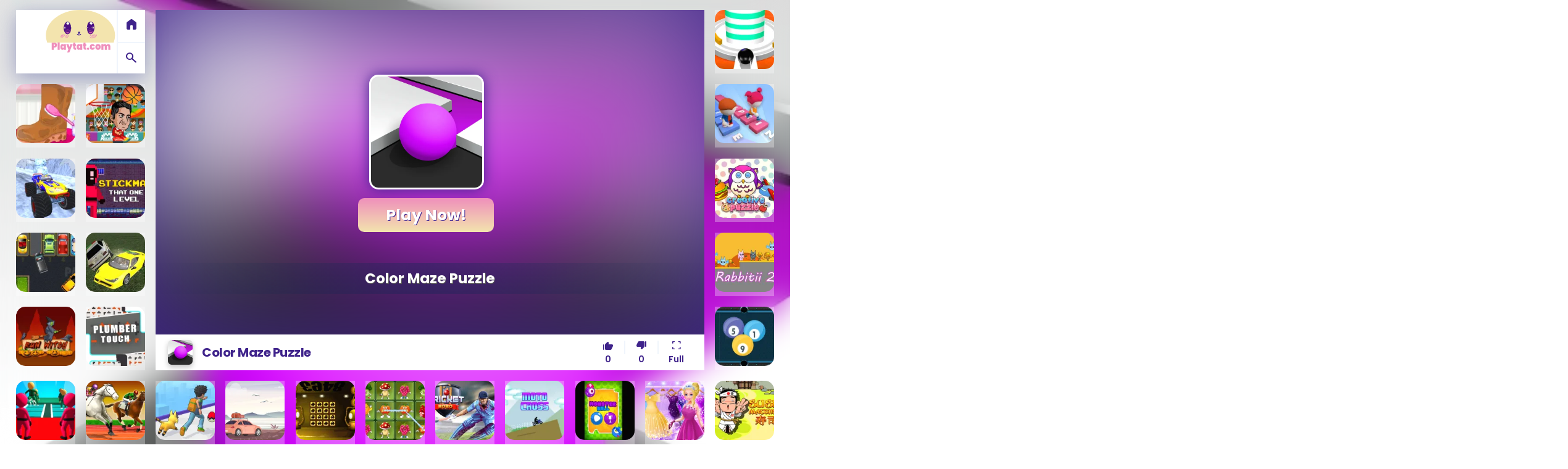

--- FILE ---
content_type: text/html; charset=UTF-8
request_url: https://playtat.com/game/i-color-maze-puzzle/
body_size: 17739
content:
<!DOCTYPE html>
<html lang="en">
	<head>
		<meta charset="utf-8">
		<meta http-equiv="X-UA-Compatible" content="IE=edge" />
        <meta name="viewport" content="width=device-width, initial-scale=1.0" />
        <title>Color Maze Puzzle — Let&#039;s Jump into the Fun!</title>

        <link rel="manifest" href="https://playtat.com/yey/manifest.json" />
        <link rel="preconnect" href="https://fonts.gstatic.com" crossorigin="anonymous" />
        <link rel="preconnect" href="https://googleads.g.doubleclick.net" crossorigin="anonymous" />
        <link rel="preconnect" href="https://tpc.googlesyndication.com" crossorigin="anonymous" />
        <link rel="preconnect" href="https://fonts.googleapis.com" crossorigin>
        <link rel="preconnect" href="https://fonts.gstatic.com" crossorigin>
        <link rel="dns-prefetch" href="https://cdn.jsdelivr.net">
        <link rel="dns-prefetch" href="https://i0.wp.com">
        <link rel="dns-prefetch" href="https://cdn.playtat.com/">
        <link rel="preload" as="image" href="https://cdn.playtat.com/content/themes/playtat/assets/loading.svg">
        <link rel="preload" as="image" href="https://cdn.playtat.com/content/themes/playtat/assets/cat-loading.svg">
        <link rel="icon" type="image/png" href="https://cdn.playtat.com/yey/favicon.png">
        
		<meta name="description" content="Color Maze Puzzle is a maze game with 80 challenging levels. Swipe to move the ball and color all blocks. By overcoming some levels, new balls are unlocked to h">
		<link rel="canonical" href="https://playtat.com/game/i-color-maze-puzzle/">
				
		<meta name="twitter:card" content="summary_large_image" />
		<meta name="twitter:title" content="Color Maze Puzzle — Let&amp;#039;s Jump into the Fun!" />
		<meta name="twitter:description" content="Color Maze Puzzle is a maze game with 80 challenging levels. Swipe to move the ball and color all blocks. By overcoming some levels, new balls are unlocked to help you reach the end. Have a good time!" />
		<meta name="twitter:image:src" content="https://img.gamedistribution.com/8c3b1e9c2ab840028f4cbdeccf1df7ab-512x512.jpeg"><meta property="og:image" content="https://img.gamedistribution.com/8c3b1e9c2ab840028f4cbdeccf1df7ab-512x512.jpeg"><meta property="og:image:alt" content="Color Maze Puzzle — Let&amp;#039;s Jump into the Fun!">						        <link rel="stylesheet" href="https://fonts.googleapis.com/css2?family=Poppins:wght@500;600;700&family=Material+Symbols+Rounded:opsz,wght,FILL,GRAD@48,700,1,200&display=block" > 
        <style>.portal-main,body,html{padding:0;margin:0}#menu,#overlay,.blur,.portal-background{position:fixed;top:0;left:0;height:100%}#search,body,html{font-family:var(--main-font)}.portal-grid>div.catdetails,.portal-grid>div.gamedetails,.portal-grid>div.katdetails,.portal-grid>div.logo{-ms-grid-column-span:4;grid-column:span 4}.portal-grid>div.logo .type,footer .logo a{color:var(--text-color-light);letter-spacing:-2px}.material-icons,.material-icons-outlined,.material-icons-round{font-display:block;font-weight:400;font-style:normal;line-height:1;letter-spacing:normal;text-transform:none;word-wrap:normal;direction:ltr;font-family:'Material Symbols Rounded';-webkit-font-smoothing:antialiased}#menu .container .hide span,.game-video{visibility:hidden}#flashEnableBox .gamePlay-bg,.blur,.gamePlay-bg,.mobi-gamePlay-bg,.portal-grid>div.player,.portal-grid>div.player .phone-play img{will-change:transform;will-change:transform}.flashEnable-title,.portal-grid>div a span.hdesc{-o-text-overflow:ellipsis;text-overflow:ellipsis;white-space:nowrap}:root{--main-font:"Poppins","Open Sans",Arial,sans-serif;--bezier:cubic-bezier(.25, .1, .25, 1);--icon-color:#ef90bb;--bg-color:#f5928d;--main-color:#f3e4ae;--main-color-tr:rgb(64, 36, 140, 0.7);--text-color:#3f238b;--text-color-light:#f3e4ae;--muted-color:#675e80;--logo-color:#f3e4ae}body,html{scroll-behavior:smooth}body{cursor:default!important}.portal-background{display:block;z-index:-1;width:100%;background-color:var(--bg-color);background-attachment:fixed}.hidden,.mobilefull,.panel .subheader ul.breadcrumb li:first-child:before,.portal-grid>div.g-970-banner,.portal-grid>div.g-banner,.portal-grid>div.reflection:hover>a:after,body.matrix .logo .portal-extra{display:none}.blur{-webkit-backdrop-filter:blur(30px);backdrop-filter:blur(30px);transform:translateZ(0);z-index:-1;width:100%}body.noscroll{overflow-y:hidden}a,a:active,a:focus,a:hover{color:var(--text-color-light);text-decoration:none}h1,h2,h3,h4,h5,h6{color:var(--text-color)}.clearfix{clear:both}.hidden{-webkit-transition:.3s ease-in-out;-o-transition:.3s ease-in-out;transition:.3s ease-in-out}.portal-container{max-width:1920px;margin:0 auto}#overlay{width:100%;background:rgba(0,0,0,.5);-webkit-transition:.6s ease-in-out;-o-transition:.6s ease-in-out;transition:.6s ease-in-out;z-index:99}#menu{width:700px;background:var(--main-color);-webkit-box-shadow:0 12px 16px 0 rgba(0,0,0,.5);box-shadow:0 12px 16px 0 rgba(0,0,0,.5);z-index:9999}#menu.active{left:0}@media (max-width:767px){#menu{overflow-x:auto}}#menu .container{position:relative;padding:33px 55px 20px 40px}#menu .container .hide{position:absolute;right:-29px;top:30px;width:62px;height:62px;-webkit-box-shadow:0 4px 8px 0 rgba(0,0,0,.24);box-shadow:0 4px 8px 0 rgba(0,0,0,.24);border-radius:50%;background:url('[data-uri]') 50%/12px no-repeat #fff;-webkit-transition:.2s ease-in-out;-o-transition:.2s ease-in-out;transition:.2s ease-in-out}#menu .search a.clear,#menu .search a.icon{-webkit-transition:.2s ease-in-out;-o-transition:.2s ease-in-out;position:absolute}#menu .search{position:relative;background:#fff;border-radius:15px;-webkit-box-shadow:0 4px 8px rgba(9,30,66,.07),0 0 2px rgba(9,30,66,.07);box-shadow:0 4px 8px rgba(9,30,66,.07),0 0 2px rgba(9,30,66,.07);overflow:hidden}#search{font-size:21px;font-weight:600;color:var(--text-color);letter-spacing:-.5px;border:0;background:url('[data-uri]') 97%/25px no-repeat;padding:15px 55px 15px 80px;outline:0;-webkit-box-sizing:border-box;box-sizing:border-box;width:100%;border-radius:15px}::-moz-placeholder{color:#bac9de;opacity:1}:-ms-input-placeholder{opacity:1;color:#bac9de}::-webkit-input-placeholder{color:#bac9de;opacity:1}::-ms-input-placeholder{opacity:1;color:#bac9de}::placeholder{color:#bac9de;opacity:1}#menu .search a.icon{left:0;top:0;width:63px;height:100%;padding-right:2px;border-right:2px solid #f0f5fc;background-size:12px;text-align:center;line-height:5.3em;transition:.2s ease-in-out}#menu .search a.icon:hover,.portal-grid>div.logo .portal-extra a:hover{background:#f0f5fc}#menu .search a.icon img{width:43px}#menu .search a.clear{width:32px;height:32px;right:12px;top:13px;padding:2px;border-radius:10px;background-size:13px;transition:.2s ease-in-out}#menu .tags a,.portal-grid>div.player .gameinfo .container>div.rating a{-webkit-transition:.2s ease-in-out;-o-transition:.2s ease-in-out;display:inline-block}#menu .results .notfound{background:#fff;color:var(--muted-color);font-size:15px;margin-top:20px;padding:20px;border-radius:6px}#menu .results .notfound h2{font-size:20px;margin:0;padding:0}#menu .tags{position:relative;padding-left:20px;margin:25px -50px 20px -20px;white-space:nowrap;overflow:hidden}#menu .tags:before{left:0;width:20px;background:-webkit-gradient(linear,right top,left top,from(rgba(131,255,231,0)),to(#83ffe7));background:-o-linear-gradient(right,rgba(131,255,231,0),#83ffe7);background:linear-gradient(270deg,rgba(131,255,231,0),#83ffe7);z-index:1}#menu .tags:after,#menu .tags:before{content:"";position:absolute;top:0;height:72px;pointer-events:none}#menu .tags:after{right:0;width:120px;background:-webkit-gradient(linear,right top,left top,color-stop(23.41%,#83ffe7),color-stop(51.07%,rgba(131,255,231,0)));background:-o-linear-gradient(right,#83ffe7 23.41%,rgba(131,255,231,0) 51.07%);background:linear-gradient(270deg,#83ffe7 23.41%,rgba(131,255,231,0) 51.07%)}#menu .tags a{border-radius:20px;color:var(--text-color);padding:8px 20px;font-weight:600;font-size:12px;text-transform:uppercase;margin:0 6px 10px 0;background:#fff;-webkit-box-shadow:0 4px 8px rgba(9,30,66,.07),0 0 2px rgba(9,30,66,.07);box-shadow:0 4px 8px rgba(9,30,66,.07),0 0 2px rgba(9,30,66,.07);transition:.2s ease-in-out}#menu .tags a:hover{color:#fff;background:var(--icon-color)}#menu h2{font-size:20px;letter-spacing:-.5px}#menu .portal-grid{padding:0;grid-gap:0.8rem}#menu .popular,#menu .quick-search{overflow-y:scroll;max-height:520px;padding-top:5px}.shake{-webkit-transition:.6s;-o-transition:.6s;transition:.6s;-webkit-animation:4s ease-in-out 5s infinite shake;animation:4s ease-in-out 5s infinite shake}@-webkit-keyframes shake{26%,44%{-webkit-transform:rotate(0) scale(1);transform:rotate(0) scale(1)}28%{-webkit-transform:rotate(-2deg) scale(1.04);transform:rotate(-2deg) scale(1.04)}32%{-webkit-transform:rotate(1deg) scale(1.01);transform:rotate(1deg) scale(1.01)}34%{-webkit-transform:rotate(-2deg) scale(1.02);transform:rotate(-2deg) scale(1.02)}36%{-webkit-transform:rotate(3deg) scale(1);transform:rotate(3deg) scale(1)}39%{-webkit-transform:rotate(-1deg) scale(1);transform:rotate(-1deg) scale(1)}}@keyframes shake{26%,44%{-webkit-transform:rotate(0) scale(1);transform:rotate(0) scale(1)}28%{-webkit-transform:rotate(-2deg) scale(1.04);transform:rotate(-2deg) scale(1.04)}32%{-webkit-transform:rotate(1deg) scale(1.01);transform:rotate(1deg) scale(1.01)}34%{-webkit-transform:rotate(-2deg) scale(1.02);transform:rotate(-2deg) scale(1.02)}36%{-webkit-transform:rotate(3deg) scale(1);transform:rotate(3deg) scale(1)}39%{-webkit-transform:rotate(-1deg) scale(1);transform:rotate(-1deg) scale(1)}}.shake:hover{-webkit-animation-play-state:paused;animation-play-state:paused}.blink{-webkit-animation:.5s linear infinite blink;animation:.5s linear infinite blink}@-webkit-keyframes blink{0%,50%,to{opacity:1}25%{opacity:0}}@keyframes blink{0%,50%,to{opacity:1}25%{opacity:0}}body.matrix{-webkit-transition:20s ease-in-out;-o-transition:20s ease-in-out;transition:20s ease-in-out;-webkit-transform:rotate(-180deg);-ms-transform:rotate(-180deg);transform:rotate(-180deg);overflow-x:hidden}body.matrix .logo{position:inherit}.portal-grid{display:-ms-grid;display:grid;grid-gap:1.07rem;grid-template-columns:repeat(auto-fit,minmax(35px,1fr));grid-auto-flow:dense;padding:1rem 1.6rem}.portal-grid>div{background:rgba(255,255,255,.3);-ms-grid-row-span:1;grid-row:span 1;-ms-grid-column-span:2;grid-column:span 2}.portal-grid.portal-extra>a,.portal-grid>div:not(.g-banner,.g-160-banner,.g-970-banner,.home-g-banner){display:-webkit-box;display:-ms-flexbox;display:flex;width:100%;-webkit-box-shadow:0 6px 12px 0 rgba(0,0,0,.24);box-shadow:0 6px 12px 0 rgba(0,0,0,.24);border-radius:15px;overflow:hidden;-webkit-box-orient:vertical;-webkit-box-direction:normal;-ms-flex-direction:column;flex-direction:column;-webkit-box-pack:center;-ms-flex-pack:center;justify-content:center;background:0 0;-webkit-transition:-webkit-transform .6s var(--bezier);transition:-webkit-transform .6s var(--bezier);-o-transition:transform .6s var(--bezier);transition:transform .6s var(--bezier);transition:transform .6s var(--bezier),-webkit-transform .6s var(--bezier)}.portal-grid>div:hover:not(.g-banner,.g-160-banner,.g-970-banner,.home-g-banner){-webkit-box-shadow:0 6px 12px 0 rgba(0,0,0,.24);box-shadow:0 6px 12px 0 rgba(0,0,0,.24)}.portal-grid.portal-extra>a{background:#fff}.portal-grid.portal-extra>a:hover,.portal-grid>div:not(.player,.g-banner,.g-160-banner,.g-970-banner,.home-g-banner):hover{-webkit-transform:scale(1.0127388535) translate(0,-4px);-ms-transform:scale(1.0127388535) translate(0,-4px);transform:scale(1.0127388535) translate(0,-4px)}.portal-grid .player{border-radius:0!important}.portal-grid>div.logo{position:sticky;top:1rem;z-index:99;background:#fff;-webkit-box-shadow:0 8px 32px 0 rgba(31,38,135,.37);box-shadow:0 8px 32px 0 rgba(31,38,135,.37);min-height:80px}.portal-grid>div.gamedetails{background:#fff}.portal-grid>div.gamedetails .inner,.portal-grid>div.katdetails .inner{padding:15px 10px}.portal-grid>div.catdetails{background:#fff;text-align:center}.portal-grid>div.logo .type{font-weight:700;font-size:40px;-webkit-transition:-webkit-transform .6s var(--bezier);transition:-webkit-transform .6s var(--bezier);-o-transition:transform .6s var(--bezier);transition:transform .6s var(--bezier);transition:transform .6s var(--bezier),-webkit-transform .6s var(--bezier);width:85%;-webkit-box-pack:center;-ms-flex-pack:center;justify-content:center;text-align:center}.portal-grid>div.logo .type:hover{-webkit-transform:scale(1.1);-ms-transform:scale(1.1);transform:scale(1.1)}.portal-grid>div.logo .portal-extra{background:#fff;position:absolute;right:0;top:0;height:100%;border-left:2px solid #f0f5fc}.portal-grid>div.logo .portal-extra a{display:block;height:50%;width:44px;text-align:center;color:var(--text-color);-webkit-transition:.3s ease-in-out;-o-transition:.3s ease-in-out;transition:.3s ease-in-out}.portal-grid>div.logo .portal-extra a:first-child{border-bottom:2px solid #f0f5fc}.portal-grid>div.logo .portal-extra a span{font-size:22px;font-weight:500;line-height:2.1em}.portal-grid>div.logo img{height:69px}@media screen and (max-width:375px){.portal-grid>div.logo .type{font-size:27px!important}.portal-grid>div.logo img{height:49px;padding:10px}}.portal-grid>div.logo:hover{-webkit-transform:none;-ms-transform:none;transform:none}.portal-grid>div.x-4,.portal-grid>div.xy-4{-ms-grid-row-span:2;grid-row:span 2;-ms-grid-column-span:4;grid-column:span 4}.portal-grid>div.xy-3{-ms-grid-row-span:3;grid-row:span 3;-ms-grid-column-span:3;grid-column:span 3}.portal-grid>div.xy-6{-ms-grid-row-span:3;grid-row:span 3;-ms-grid-column-span:6;grid-column:span 6}.portal-grid>div>a:not(.g-banner,.g-160-banner,.g-970-banner,.home-g-banner){display:-webkit-box;display:-ms-flexbox;display:flex;position:relative;border-radius:15px}.portal-grid>div a img{width:100%;height:100%;border-radius:15px}.portal-grid>div.home-g-banner{width:100%;height:100%;display:-webkit-box;display:-ms-flexbox;display:flex;-webkit-box-align:center;-ms-flex-align:center;align-items:center;border-radius:0!important;position:relative}.portal-grid>div a span.hdesc{position:absolute;width:100%;bottom:-50px;color:#fff;font-size:12px;font-weight:600;text-align:center;padding:20px 3px 10px;background:#000;background:-webkit-gradient(linear,left bottom,left top,color-stop(20%,rgba(0,0,0,.2)),color-stop(75%,transparent));background:-o-linear-gradient(bottom,rgba(0,0,0,.2) 20%,transparent 75%);background:linear-gradient(0deg,rgba(0,0,0,.2) 20%,transparent 75%);-webkit-transition:opacity .3s var(--bezier) .1s,-webkit-transform .3s var(--bezier) .1s;transition:opacity .3s var(--bezier) .1s,-webkit-transform .3s var(--bezier) .1s;-o-transition:transform .3s var(--bezier) .1s,opacity .3s var(--bezier) .1s;transition:transform .3s var(--bezier) .1s,opacity .3s var(--bezier) .1s;transition:transform .3s var(--bezier) .1s,opacity .3s var(--bezier) .1s,-webkit-transform .3s var(--bezier) .1s;-webkit-transform:translate(0,8px);-ms-transform:translate(0,8px);transform:translate(0,8px);opacity:0;z-index:10;overflow:hidden}.portal-grid>div.new>a:after{content:"yeni";position:absolute;left:-42px;top:-5px;width:114px;background:#f8ca37;letter-spacing:-.5px;font-size:14px;font-weight:700;color:#222;padding:15px 0 6px;text-align:center;-webkit-box-shadow:0 6px 12px 0 rgba(0,0,0,.24);box-shadow:0 6px 12px 0 rgba(0,0,0,.24);-webkit-transform:rotate(-45deg);-ms-transform:rotate(-45deg);transform:rotate(-45deg)}.portal-grid>div:not(.player):hover a span.hdesc{bottom:0;opacity:1;-webkit-transform:translate(0,.5px);-ms-transform:translate(0,.5px);transform:translate(0,.5px)}@media screen and (max-width:425px){.portal-grid>div.logo{-ms-grid-column-span:2;grid-column:span 2}.portal-grid>div.logo .type{font-size:38px;line-height:1.6em;width:auto}.portal-grid>div.logo .portal-extra{background:#fff;position:inherit;width:100%;height:auto;border-top:2px solid #f0f5fc;border-left:0}.portal-grid>div.logo .portal-extra a{height:auto;float:left;width:48%}.portal-grid>div.logo .portal-extra a:first-child{border-right:2px solid #f0f5fc;border-bottom:0}.portal-grid>div.logo .portal-extra a span{line-height:1.8em}.portal-grid>div.logo img{height:70%;padding:2px 10px;margin:auto}.portal-grid>div.no-mobile{opacity:.6;-webkit-filter:grayscale(1);filter:grayscale(1)}.portal-grid>div.no-mobile a{cursor:not-allowed}}#game-box,#loader_container,.portal-grid>div.video,.portal-grid>div.video a{height:100%}.portal-grid>div.video video{display:none;width:100%;height:100%}.portal-grid>div>a .sublink{display:-webkit-box;display:-ms-flexbox;display:flex;position:absolute;top:20px;right:-100px;overflow:hidden;border-radius:12px 0 0 12px;-webkit-box-shadow:0 4px 8px 0 rgba(0,0,0,.24);box-shadow:0 4px 8px 0 rgba(0,0,0,.24);-webkit-transition:.3s ease-in-out;-o-transition:.3s ease-in-out;transition:.3s ease-in-out}.portal-grid>div>a .sublink:hover{right:0}.portal-grid>div>a .sublink-2{top:115px}.portal-grid>div>a .sublink-3{top:210px}.portal-grid>div.reflection>a:after{content:" ";display:block;position:absolute;width:200%;height:200%;background:url('[data-uri]') 0 0/100% no-repeat;-webkit-animation:6s linear infinite reflection;animation:6s linear infinite reflection;-webkit-transform-origin:50% 50%;-ms-transform-origin:50% 50%;transform-origin:50% 50%}@-webkit-keyframes reflection{0%{opacity:1;left:-200%;top:100%}10%{opacity:1;left:0;top:-200%}15%{opacity:0}to{opacity:0;left:-200%;top:100%}}@keyframes reflection{0%{opacity:1;left:-200%;top:100%}10%{opacity:1;left:0;top:-200%}15%{opacity:0}to{opacity:0;left:-200%;top:100%}}.portal-grid>div.player{min-height:200px;-ms-grid-row-span:6;grid-row:span 6;-ms-grid-column-span:20;grid-column:span 20;background:0 0;backdrop-filter:blur(10px);-webkit-backdrop-filter:blur(10px);transform:translateZ(0);overflow:hidden}.portal-grid>div.player .phone-play{position:absolute!important;width:100%;height:90%;z-index:99;top:0!important;left:0!important;display:block;cursor:pointer}.mobilefull,.portal-grid>div.player .gameinfo{position:absolute;width:100%;height:10%;background:#fff;bottom:0}.portal-grid>div.player .phone-play img{width:100%;height:auto;-webkit-filter:brightness(0.75) blur(1px);filter:brightness(.75) blur(1px);transform:translateZ(0)}.portal-grid>div.player .phone-play .playbutton{position:absolute;z-index:3;top:50%;left:50%;border-radius:100px;background:0 0/30% #fff;color:var(--text-color);height:40px;width:40px;padding:10px;-webkit-box-shadow:0 8px 12px 0 rgba(0,0,0,.4);box-shadow:0 8px 12px 0 rgba(0,0,0,.4);-webkit-transform:translate(-50%,-60%);-ms-transform:translate(-50%,-60%);transform:translate(-50%,-60%);font-size:40px}.portal-grid>div.player .phone-play .playbutton:after{content:"Play";display:block;font-weight:700;color:#fff;margin-top:50%;margin-left:calc(50% - 18px);font-size:16px;white-space:nowrap;text-shadow:3px 4px 3px rgba(0,0,0,.4);font-family:Poppins}@media screen and (min-width:319px){.portal-grid>div.player{-ms-grid-row-span:3;grid-row:span 3;-ms-grid-column-span:6;grid-column:span 6}}@media screen and (min-width:767px){.portal-grid>div.player{min-height:260px}}@media screen and (min-width:768px){.portal-grid>div.player{min-height:400px;-ms-grid-column-span:8;grid-column:span 8;-ms-grid-row-span:4;grid-row:span 4}}@media screen and (min-width:992px){.portal-grid>div.player{-ms-grid-row-span:5;grid-row:span 5;-ms-grid-column-span:12;grid-column:span 12}}@media screen and (min-width:1200px){.portal-grid>div.player{-ms-grid-column-span:16;grid-column:span 16}}@media screen and (min-width:1300px){.portal-grid>div.player{-ms-grid-row-span:6;grid-row:span 6;-ms-grid-column-span:20;grid-column:span 20}.portal-grid>div.g-970-banner{display:block!important;-ms-grid-column-span:16;grid-column:span 16;-ms-grid-column:9;grid-column-start:9;grid-column-end:25;-ms-grid-row:7;grid-row-start:7;-ms-grid-row-span:1;grid-row-end:8;max-height:90px}}@media screen and (min-width:1615px){.portal-grid>div.g-banner{display:block!important;-ms-grid-column:25;-ms-grid-column-span:6;grid-column:25/span 6;-ms-grid-row:2;-ms-grid-row-span:3;grid-row:2/span 3}}.portal-grid>div.player iframe{position:absolute;left:-.5px;top:-.5px;width:calc(100% + 1px);height:92%;background:0 0;border:0;z-index:99}.portal-grid>div.player .gameinfo{left:0;z-index:999}.portal-grid>div.player .gameinfo .container{display:-webkit-box;display:-ms-flexbox;display:flex;-webkit-box-pack:justify;-ms-flex-pack:justify;justify-content:space-between;-webkit-box-align:center;-ms-flex-align:center;align-items:center;height:100%;margin:0 20px}.portal-grid>div.player .gameinfo .container>div.img{display:-webkit-box;display:-ms-flexbox;display:flex;border-radius:6px;-webkit-box-shadow:0 4px 8px 0 rgba(0,0,0,.24);box-shadow:0 4px 8px 0 rgba(0,0,0,.24);margin-right:15px}.portal-grid>div.player .gameinfo .container>div.img img{width:40px;height:40px;border-radius:6px}.portal-grid>div.catdetails h1,.portal-grid>div.gamedetails h1,.portal-grid>div.player .gameinfo .container>div.name h1{color:var(--text-color);font-size:20px;font-weight:700;letter-spacing:-.5px;margin:0;padding:0;line-height:1em}.portal-grid>div.catdetails .desc,.portal-grid>div.gamedetails .desc,.portal-grid>div.player .gameinfo .container>div.name .desc{color:var(--muted-color);font-size:12px}.portal-grid>div.player .gameinfo .container>div.rating{min-width:150px;margin-left:auto}.portal-grid>div.player .gameinfo .container>div.rating a{text-align:center;line-height:1.4em;font-size:14px;font-weight:600;color:var(--muted-color);vertical-align:middle;transition:.2s ease-in-out;position:relative;width:50px;height:50px;border-radius:15px;cursor:pointer;color:var(--text-color)}.portal-grid>div.player .gameinfo .container>div.rating a.dislike:after,.portal-grid>div.player .gameinfo .container>div.rating a.like:after{display:block;position:absolute;right:-3px;top:6px;content:" ";width:2px;height:22px;background:#f0f5fc}.voted{color:#00c001!important}.game-promo,.mobilefull .container,.panel .container,.portal-grid.portal-extra>a,footer{color:var(--text-color)}.portal-grid>div.player .gameinfo .container>div.rating a img{width:16px;height:auto}.portal-grid>div.player .gameinfo .container>div.rating a span{margin-top:5.2px}.portal-grid>div.player .gameinfo .container>div.rating a .text{font-size:14px;color:var(--text-muted)}.panel .subheader ul.breadcrumb li a:hover,.panel ol li a:hover,.portal-grid>div.player .gameinfo .container>div.rating a:hover{color:var(--icon-color)}.portal-grid>div.player .gameinfo .container>div.rating .material-icons-outlined{font-size:17px}@media screen and (min-width:576px){.portal-grid>div.player .gameinfo .container>div.rating a.resize{margin-left:3px}}.portal-grid>div.player .gameinfo .container>div.rating a.resize span{visibility:visible}#menu .container a.hide:hover{-webkit-box-shadow:0 1px 4px 0 rgba(0,0,0,.24);box-shadow:0 1px 4px 0 rgba(0,0,0,.24)}.portal-grid.portal-extra>a{-ms-grid-row-span:1;grid-row:span 1;-ms-grid-column-span:4;grid-column:span 4;-webkit-box-orient:horizontal;-webkit-box-direction:normal;-ms-flex-direction:row;flex-direction:row;-webkit-box-align:center;-ms-flex-align:center;align-items:center;max-height:93px}@media screen and (min-width:424px){.portal-grid.portal-extra>a{-ms-grid-column-span:3;grid-column:span 3}}@media screen and (min-width:768px){.portal-grid.portal-extra>a{-ms-grid-column-span:4;grid-column:span 4}}.portal-grid.portal-extra>a .content,.portal-grid.portal-extra>a .desc{display:-webkit-box;display:-ms-flexbox;display:flex;width:50%}.portal-grid.portal-extra>a .content img{width:100%;height:100%}.portal-grid.portal-extra>a .desc{padding:5px 5px 5px 10px;font-size:13px;font-weight:700;overflow:hidden;text-transform:uppercase}.panel .subheader ul.breadcrumb,footer .container .right ul{margin:0;padding:0;list-style:none}.panel .container{position:relative;margin:1.5rem;padding:2rem;background:#fff;-webkit-box-shadow:0 6px 12px 0 rgba(0,0,0,.24);box-shadow:0 6px 12px 0 rgba(0,0,0,.24)}.panel .subheader{font-size:11px;font-weight:600;text-transform:uppercase}.panel .container h2{font-size:20px;font-weight:600;margin-bottom:30px;margin-top:30px}.panel .container p,.panel ol li,.panel ul li{font-size:14px}.panel .container .details{margin-top:-10px;margin-bottom:30px;font-size:12px;font-weight:600;color:var(--muted-color)}.panel .container .details .item{display:inline-block;background:#f0f5fc;font-weight:700;color:var(--muted-color);border-radius:20px;padding:2px 12px;cursor:default}.panel .container .details .item.rating{padding-left:20px;background:url('[data-uri]') 6px/12px no-repeat #f0f5fc}.panel .subheader ul.breadcrumb li{position:relative;float:left;padding-left:22px;font-size:11px}.panel .subheader ul.breadcrumb li:before{content:" ";display:block;width:10px;height:10px;position:absolute;top:3px;left:7px;background:url('[data-uri]') 50% no-repeat}.panel .subheader ul.breadcrumb li:first-child{padding-left:0}.panel .subheader ul.breadcrumb li a{display:inline-block;color:var(--muted-color)}.panel .container .tags{margin-top:30px}.panel .container .tags a{display:inline-block;color:#bac9de;border:2px solid #bac9de;padding:3px 10px;margin-bottom:8px;border-radius:20px;font-size:12px;font-weight:600;text-transform:uppercase;-webkit-transition:.2s ease-in-out;-o-transition:.2s ease-in-out;transition:.2s ease-in-out}.panel .container .tags a:hover{color:var(--icon-color);border-color:var(--icon-color)}footer{margin-top:5rem;position:relative;background:#fff;padding:1.5rem 3rem}footer:before{content:"";position:absolute;bottom:100%;margin-bottom:-1px;left:0;background:#fff;width:100%;height:26px;-webkit-clip-path:polygon(0 100%,30% 0,36% 100%,100% 0,100% 100%);clip-path:polygon(0 100%,30% 0,36% 100%,100% 0,100% 100%)}footer .logo a{font-weight:700;font-size:30px;line-height:1em;float:left}footer .logo .slogan{line-height:2.2em;font-size:16px;letter-spacing:-1px;font-weight:600;margin-left:50px}footer .container .right ul{font-size:14px}footer .container .right ul li{float:left;padding-right:20px}footer .container .right ul li:last-child{padding-right:0}footer .container .right ul li a{color:var(--muted-color);text-decoration:none;-webkit-transition:.3s ease-in-out;-o-transition:.3s ease-in-out;transition:.3s ease-in-out}footer .container .right ul li a:hover{color:var(--text-color);text-decoration:none}.mobilefull{left:0;z-index:999;cursor:pointer}#loading-portal,.mobilPlay{position:fixed;height:100%;z-index:9999}.mobilefull .container{-webkit-box-align:center;-ms-flex-align:center;align-items:center;height:100%;margin:0 10px;font-weight:700;display:-webkit-inline-box;display:-ms-inline-flexbox;display:inline-flex}.mobilefull .container span{font-size:19px}@media screen and (min-width:1024px){.portal-grid>div.video video{background:#000}.portal-grid>div.video:hover img{display:none}.portal-grid>div.video:hover video{display:block}footer .container{display:-webkit-box;display:-ms-flexbox;display:flex;-webkit-box-align:center;-ms-flex-align:center;align-items:center;-webkit-box-pack:justify;-ms-flex-pack:justify;justify-content:space-between}footer .container .left,footer .container .right{display:-webkit-box;display:-ms-flexbox;display:flex;width:50%}footer .container .right{-webkit-box-pack:end;-ms-flex-pack:end;justify-content:flex-end}}@media (min-width:320px){#menu{width:100%}#menu .container .hide,.portal-grid>div.player .gameinfo,body.fullscreen .portal-grid>div.player .phone-play{display:none}#menu .search a.icon img{opacity:1}#search{background-position:95%}body.fullscreen .portal-grid>div.player .gameinfo,body.fullscreen .portal-grid>div.player iframe{display:block}.portal-grid>div.gamedetails{background-position:17px 19px;background-size:30px}#game-element{width:100%;height:100%}.portal-grid>div.player iframe{left:-.5px;top:-.5px;width:calc(100% + 1px);height:calc(100% + 1px)}}@media (min-width:425px){#menu{width:100%}#menu .container .hide{display:none}#search{background-position:95%}.portal-grid>div.gamedetails{background-position:20px 30px;background-size:28px}}@media (min-width:576px){.portal-grid>div.gamedetails{background-position:20px 20px;background-size:30px}}@media (min-width:768px){#menu{width:700px}#menu .container .hide,.portal-grid>div.player .gameinfo,.portal-grid>div.player iframe{display:block}#menu .search a.icon img{opacity:1}#search{background-position:97%}.portal-grid>div.player iframe{height:100%}.portal-grid>div.gamedetails,.portal-grid>div.player .phone-play{display:none}}@media (min-width:992px){.portal-grid>div.player iframe{height:100%}}@media (min-width:1300px){.portal-grid>div.player iframe{height:100%}}body.fullscreen .portal-grid>div.player{border-radius:0}body.fullscreen .portal-grid>div.player .gameinfo{height:7%!important}body.fullscreen .portal-grid>div.player iframe{height:92%!important}body.fullscreen.portal-grid>div.player.gameinfo.container>div.ratinga.maximize{background:url('[data-uri]') 11px 11px/46% no-repeat #fff}.nuxt-progress{position:fixed;top:0;left:0;right:0;height:2px;width:0;opacity:1;-webkit-transition:width .1s,opacity .4s;-o-transition:width .1s,opacity .4s;transition:width .1s,opacity .4s;background-color:#000;z-index:999999}.nuxt-progress.nuxt-progress-notransition{-webkit-transition:none;-o-transition:none;transition:none}.nuxt-progress-failed{background-color:red}.material-icons{font-feature-settings:"liga";-webkit-font-feature-settings:"liga"}.material-icons,.material-icons-outlined{font-size:24px;display:inline-block;white-space:nowrap}.material-icons-outlined{font-display:block;font-feature-settings:"liga";-webkit-font-feature-settings:"liga"}.material-icons-round{font-size:24px;display:inline-block;white-space:nowrap;font-feature-settings:"liga";-webkit-font-feature-settings:"liga"}.game-item-label,.game-promo,.step-button{text-transform:uppercase}.overl-enter-active{-webkit-transition:.3s;-o-transition:.3s;transition:.3s}.overl-leave-active{-webkit-transition:.8s cubic-bezier(1, .5, .8, 1);-o-transition:.8s cubic-bezier(1, .5, .8, 1);transition:.8s cubic-bezier(1, .5, .8, 1)}.overl-enter,.overl-leave-active{padding-left:10px;opacity:0}.slide-enter-active,.slide-leave-active{-webkit-transition:.7s;-o-transition:.7s;transition:.7s}.slide-enter,.slide-leave-to{-webkit-transform:translateX(-100%);-ms-transform:translateX(-100%);transform:translateX(-100%);opacity:1}span.active{-webkit-filter:brightness(80) invert(1);filter:brightness(80) invert(1)}.mobilPlay{top:0;left:0;width:100%}.displayOn{display:block!important}#veediWTbtn,.displayNone,.veediWTbtnAnimated{display:none!important}.game-right .relategames,.portal-grid>div.player .gameinfo,.portal-grid>div.player iframe,.visible{display:block}.h250{padding-top:calc(50% - 125px)}.h300{padding-top:calc(50% - 150px)}.game-item-label,.game-item-label-inner{position:absolute;padding:0 .5rem 0 .25rem}.portal-grid>div.g-160-banner{-ms-grid-column:1;-ms-grid-column-span:4;grid-column:1/span 4;-ms-grid-row:2;-ms-grid-row-span:6;grid-row:2/span 6;text-align:center}.portal-grid>div.g-mobile-320-banner{-ms-grid-row:2;grid-row-start:2;-ms-grid-row-span:1;grid-row-end:3;-ms-grid-column-span:6;grid-column:span 6}.game-video{position:absolute;height:calc(100% + 4px);width:calc(100% + 4px);overflow:hidden;z-index:5;-webkit-transform:translate(-2px,-2px);-ms-transform:translate(-2px,-2px);transform:translate(-2px,-2px)}.game-promo{position:absolute;bottom:0;left:8px;font:400 9px/2 Arial,sans-serif;text-align:center;opacity:.7;height:20px;letter-spacing:1px}#pre-count font,#pre-count-num,.go-game,.step-button,.step-text{font-weight:700}.game-promo::after{content:'Advertisement'}.game-item-label::before{position:absolute;left:0;z-index:0;height:.25rem;background-color:rgb(255 255 255);width:.37rem;content:"";bottom:-4px}.game-item-label-inner::after,.game-item-label::after{position:absolute;left:0;height:.5rem;width:.25rem;content:"";border-radius:4px 0 0 4px;bottom:-8px;z-index:1}.game-item-label{pointer-events:none;right:0;height:1.5rem;font-weight:700;z-index:5;left:-6px;top:8px}.game-item-label-inner{top:0;bottom:0;left:0;--tw-bg-opacity:1;background-color:rgb(255 255 255);-webkit-box-shadow:rgba(0,0,0,.2) 2px 2px 2px;box-shadow:rgba(0,0,0,.2) 2px 2px 2px;border-radius:3px 14px 14px 0}.game-item-label-icon{position:relative;height:1.5rem;width:1rem;padding:2px 1px 1px 0;fill:var(--icon-color);color:var(--icon-color);z-index:2;font-size:20px;margin-left:3px}#game-preloader,#game-preloading{position:absolute;z-index:97;left:0;top:0;width:100%;height:100%;min-height:550px;background:var(--text-color);margin-top:0;margin-left:0;display:none}#loading-portal{left:0;top:0;width:100%;min-height:550px;background:var(--main-color-tr);margin-top:0;margin-left:0;display:block}.textContainer>.status{font:12px/16px Proxima Nova;color:#5d6b84;margin:0}@-webkit-keyframes scaleDelay{0%,100%,80%{-webkit-transform:scale(0);transform:scale(0)}40%{-webkit-transform:scale(1);transform:scale(1)}}@keyframes scaleDelay{0%,100%,80%{-webkit-transform:scale(0);transform:scale(0)}40%{-webkit-transform:scale(1);transform:scale(1)}}.spinner{position:absolute;display:-webkit-box;display:-ms-flexbox;display:flex;top:50%;left:50%;margin-left:-33px;margin-top:-9px;width:66px}.spinner>div{width:18px;height:18px;margin:0 2px;border-radius:100%;background:#fff;-webkit-animation:1.4s ease-in-out infinite both scaleDelay;animation:1.4s ease-in-out infinite both scaleDelay}.spinner .bounce1{-webkit-animation-delay:-.32s;animation-delay:-.32s}.spinner .bounce2{-webkit-animation-delay:-.16s;animation-delay:-.16s}#adContainer>div{overflow:hidden}#game-preloader #adContainer iframe{transform:scale(1);-ms-transform:scale(1);-moz-transform:scale(1);-webkit-transform:scale(1);-o-transform:scale(1);margin-top:0!important}#game-preloader{height:100%!important}#howtoplay-box{position:relative;padding-bottom:50px}#howtoplay-box center{position:absolute;left:50%;margin-left:-67px;bottom:-45px;z-index:9999}.howtoplay-init{position:relative;background:#000}#howtoplay-width{margin-right:325px;height:50px;background:#333}.howtoplay-top{width:300px;height:250px;margin-top:10px;margin-bottom:60px}.howtoplay-rights{width:300px;height:600px;position:absolute;right:10px;top:10px}.go-game{display:none!important;position:absolute;width:50px;height:50px;background:#1c8df0;border-radius:6px;border:1px solid #fff;margin-top:-25px;-webkit-box-shadow:0 0 3px #002342;box-shadow:0 0 3px #002342;top:50%;line-height:50px;color:#fff;font-size:30px;text-align:center;opacity:.95}.go-game:hover{text-decoration:none;background:#34a0ff;opacity:1}.go-prev{left:-45px}.go-next{right:-45px}.go-prev:hover{left:-48px}.go-next:hover{right:-48px}#game-element{position:absolute;width:100%;height:90%;background:0 0;border:0;z-index:99;top:0;left:0}#ava-game_container{height:100%;text-align:center;position:relative;z-index:1200!important;overflow:hidden;background-color:var(--text-color)}#pre-count{display:none;position:absolute;right:5px;top:5px;z-index:999;color:#0073dd;font-family:arial}#pre-count-num,.howtoplay-side li,.step-button{display:inline-block}#pre-count font{opacity:.9;color:#0073dd;font-size:16px;vertical-align:middle}#pre-count font:hover{cursor:pointer;text-decoration:underline}#pre-count-num{background:#fecb16;width:26px;height:26px;border-radius:15px;text-align:center;line-height:27px;vertical-align:middle;margin-left:10px;font-size:15px;font-family:arial;border:2px solid #fff;color:#003d71}.pre-count-skip #pre-count-num{font-size:24px;cursor:pointer}.pre-count-skip #pre-count-num:hover{background:#ff8c12}.howtoplay-side{position:absolute;width:300px;text-align:center;height:100%;top:0;border-radius:5px;overflow:hidden}.howtoplay-left{left:-325px;text-align:right}.howtoplay-right{right:-325px;text-align:left}.howtoplay-side .post-name{text-align:center;width:96%!important}.howtoplay-side-as{width:160px;background:#0680e0}.howtoplay-side-as.howtoplay-left{left:-185px}.howtoplay-side-as.howtoplay-right{right:-185px}.game-left .ad160{display:block;margin:0 5px 0 0}#gamePlay-content{position:relative;height:100%}.gamePlay-bg,.mobi-gamePlay-bg{width:100%;height:100%;-ms-filter:blur(30px);-webkit-filter:blur(30px);filter:blur(100px);transform:translateZ(0);z-index:120}#flashEnableBox{display:none;position:absolute;left:0;top:0;width:100%;height:100%}#flashEnableBox .gamePlay-bg{-webkit-filter:blur(30px);transform:translateZ(0);filter:blur(30px)}.flashEnable-bot,.flashEnable-top{position:absolute;width:480px;top:80px;left:50%;margin-left:-240px;background:#272727;border-radius:10px;padding:10px;margin-bottom:10px;color:#fff;text-align:left}.flashEnable-step,.step-text{text-align:left;background:#fff}.flashEnable-top .flashEnable-icon{width:80px;height:80px;border:3px solid #fff;margin:10px;border-radius:50%;overflow:hidden;float:left}.flashEnable-title{text-align:left;vertical-align:middle;font-size:22px;line-height:110px;overflow:hidden}.flashEnable-step{border-radius:5px;overflow:hidden}.step-text{font-size:22px;padding:10px;width:auto;color:#272727;float:left}.step-button{background:#99c506;background:-o-linear-gradient(#aed409,#77952b);background:-webkit-gradient(linear,left top,left bottom,from(#aed409),to(#77952b));background:linear-gradient(#aed409,#77952b);padding:10px 20px;border-radius:10px;border:3px solid #fff;color:#fff;text-decoration:none;margin:10px;font-size:17px;position:relative;bottom:0;-webkit-box-shadow:1px 0 0 0 rgba(0,0,0,.7),0 2px 4px rgba(0,0,0,.5);box-shadow:1px 0 0 0 rgba(0,0,0,.7),0 2px 4px rgba(0,0,0,.5);white-space:nowrap;cursor:pointer;text-shadow:1px 1px #505050;-webkit-transition:.2s;-o-transition:.2s;transition:.2s}.gamePlay-button,.gamePlay-title{font-weight:700;text-transform:capitalize}.step-button img{position:relative;display:inline;vertical-align:text-top;margin-right:10px;width:13px}@media all and (-ms-high-contrast:none){.gamePlay-bg,::-ms-backdrop{opacity:.03;background:#000}}.gamePlay-button,.gamePlay-button:hover{background:var(--main-color)}.blur-ie{width:100%;height:100%;-webkit-transform:scale(1.35,1);-ms-transform:scale(1.35,1);transform:scale(1.35,1)}.gamePlay-icon{cursor:pointer;border-radius:15px;border:3px solid #fff;position:absolute;left:50%;top:20%;-webkit-box-shadow:0 0 22px var(--text-color);box-shadow:0 0 22px var(--text-color);width:180px;height:180px;margin-left:-99px}.gamePlay-button{position:absolute;width:220px;height:55px;line-height:55px;left:50%;margin-left:-117px;font-size:25px;background:-webkit-linear-gradient(var(--icon-color),var(--main-color));top:58%;border-radius:10px;color:#fff;text-shadow:1px 1px var(--text-color);cursor:pointer}.gamePlay-title,.pagination li a{color:#fff;height:50px;text-align:center;line-height:50px}#adsContainer{width:100%;height:100%;display:none;position:absolute;top:0;z-index:98}#videoElement{width:0;height:0}.gamePlay-title{position:absolute;bottom:20px;font-size:23px;width:100%;text-shadow:1px 1px #505050;background:-webkit-gradient(linear,left top,right top,color-stop(0,rgba(30,87,153,0)),color-stop(50%,rgba(0,43,80,.3)),to(rgba(125,185,232,0)));background:-o-linear-gradient(left,rgba(30,87,153,0) 0,rgba(0,43,80,.3) 50%,rgba(125,185,232,0) 100%);background:linear-gradient(to right,rgba(30,87,153,0) 0,rgba(0,43,80,.3) 50%,rgba(125,185,232,0) 100%);top:78%}.panel.page{width:100%;padding:0!important;margin:0!important}.panel.page .container{min-height:550px;border-radius:15px}.panel.page:hover{transform:none!important}.portal-page .portal-grid{padding:1rem 1.6rem 0}.portal-page .logo{width:202px!important;height:92px}@media (max-width:480px){.gamePlay-title,.portal-grid>div.player #game-element,.portal-grid>div.player .gameinfo{display:none}.mobilefull,.portal-grid>div.player .phone-play{display:block}.gamePlay-icon{width:90px!important;height:90px!important;margin-left:-50px!important}.portal-grid>div.player{min-height:320px;border-radius:15px!important}.portal-page .logo{width:100%!important;height:120px}.portal-page .logo img{width:100%!important;max-height:70px}}@media (min-width:481px) and (max-width:767px){.gamePlay-title,.portal-grid>div.player #game-element,.portal-grid>div.player .gameinfo{display:none}.mobilefull,.portal-grid>div.player .phone-play{display:block}.gamePlay-icon{width:90px!important;height:90px!important;margin-left:-50px!important}.portal-grid>div.player{min-height:280px;border-radius:15px!important}.portal-page .logo{width:100%!important;height:120px}.portal-page .logo img{width:100%!important;max-height:70px}}@media (min-width:768px) and (max-width:1024px){.gamePlay-title,.portal-grid>div.player #game-element,.portal-grid>div.player .gameinfo{display:none}.mobilefull,.portal-grid>div.player .phone-play{display:block}.gamePlay-icon{width:90px!important;height:90px!important;margin-left:-50px!important}.portal-grid>div.player{min-height:280px;border-radius:15px!important}.portal-page .logo{width:100%!important;height:120px}.portal-page .logo img{width:100%!important;max-height:70px}}.pagination{list-style:none;margin:0;padding:0;display:flex;column-gap:10px}.pagination-area{padding:1rem 2rem!important;overflow-y:auto}.pagination li{margin:0 1px}.pagination li a{font-size:24px;background-color:var(--text-color);width:50px;display:block;vertical-align:middle;border-radius:50%}.pagination li a.active,.pagination li a:hover{background-color:var(--main-color)}</style>
				<script async src="https://pagead2.googlesyndication.com/pagead/js/adsbygoogle.js?client=ca-pub-6013045385811984"
     crossorigin="anonymous"></script>
     <script src="https://cdn.onesignal.com/sdks/web/v16/OneSignalSDK.page.js" defer></script>
    <script>
      window.OneSignalDeferred = window.OneSignalDeferred || [];
      OneSignalDeferred.push(function(OneSignal) {
        OneSignal.init({
          appId: "c7f28eb6-6d0c-47ef-881b-bb02e67f0ec1",
        });
      });
    </script>
	</head>
	<body>
        <div id="loading-portal">
          <div class="spinner">
              <div class="bounce1"></div>
              <div class="bounce2"></div>
              <div class="bounce3"></div>
          </div>
        </div>
        <div class="portal-main"><div class="portal-background" style="background-image: url('https://i0.wp.com/img.gamedistribution.com/8c3b1e9c2ab840028f4cbdeccf1df7ab-512x512.jpeg?resize=512,512&strip=all&quality=90&brightness=5'); background-size: cover;"><div class="blur"></div></div>
<div id="portal-layout">
    <div class="portal-container">
  <section class="portal-grid">
    <div class="logo">
    <a href="https://playtat.com/" title="Homepage" class="type"><img alt="Logo" style="border-radius:0px;" src="https://cdn.playtat.com//yey/logo.svg" /></a>
    <div class="portal-extra">
        <a title="Homepage" href="https://playtat.com/">
            <span class="material-icons-outlined">home</span>
        </a>
        <a title="Search" href="javascript:" class="menu-toggle" id="search-toggle">
            <span class="material-icons-outlined">search</span>
        </a>
    </div>
</div>    <div class="gamedetails">
      <div class="inner">
        <h1>Color Maze Puzzle</h1>
      </div>
    </div>
    <div id="player" class="player">
        <div id="game-element" >
            <div id="ava-game_container" class="game-box" data-norate="1" >
                <div id="gamePlay-content" oncontextmenu="return true" style="position: relative;">
                <img class="gamePlay-bg" src="https://i0.wp.com/img.gamedistribution.com/8c3b1e9c2ab840028f4cbdeccf1df7ab-512x512.jpeg?resize=512,512&strip=all&quality=90&brightness=5">
                <div class="gamePlay-icon" style="background-image: url('https://i0.wp.com/img.gamedistribution.com/8c3b1e9c2ab840028f4cbdeccf1df7ab-512x512.jpeg?resize=512,512&strip=all&quality=90&brightness=5'), url('https://playtat.com//yey/sorry.svg');background-size: cover;"></div>
                    <div class="gamePlay-button">Play Now!</div>
                    <div class="gamePlay-title">Color Maze Puzzle</div>
                </div>
                <div id="pre-count">
                    <font lib="game-loading">Game loading..</font>
                    <div id="pre-count-num">25</div>
                </div>
                    <div id="game-preloading">
                        <div class="spinner">
                            <div class="bounce1"></div>
                            <div class="bounce2"></div>
                            <div class="bounce3"></div>
                        </div>
                    </div>
                    <div id="game-preloader"></div>
                    <div id="game-box" data-id="24320" data-game="https://html5.gamedistribution.com/8c3b1e9c2ab840028f4cbdeccf1df7ab/?gd_sdk_referrer_url=https://playtat.com/game/i-color-maze-puzzle/">
                </div>
                <div id="adsContainer">
                    <div id="adContainer"></div>
                    <video id="videoElement"></video>
                </div>
            </div>
        </div>
        <div class="mobilefull">
            <div class="container">
                <span class="material-icons-outlined">fullscreen</span> Fullscreen            </div>
        </div>

      <div class="gameinfo">
        <div class="container">
          <div class="img">
            <img width="50" height="50" alt="Color Maze Puzzle" src="https://cdn.playtat.com/content/themes/playtat/assets/loading.svg" data-src="https://i0.wp.com/img.gamedistribution.com/8c3b1e9c2ab840028f4cbdeccf1df7ab-512x512.jpeg?resize=512,512&strip=all&quality=90&brightness=5" class="lazy" />
          </div>
          <div class="name">
            <h1 class="">Color Maze Puzzle</h1>
          </div>
          <div class="rating">
            <a href="javascript:" data-id="24320" id="upvote" class="rating like">
              <span class="">
                <span class="material-icons-outlined">thumb_up</span>
                <br />
                <span class="text">0</span>
              </span>
            </a>
            <a href="javascript:" data-id="24320" id="downvote" class="rating dislike">
              <span class="">
                <span class="material-icons-outlined">thumb_down</span>
                <br />
                <span class="text">0</span>
              </span>
            </a>
            <a href="javascript:" id="resize" class="resize">
              <span class="material-icons-outlined">fullscreen</span>
              <br />
              <span class="text">Full</span>
            </a>
          </div>
        </div>
      </div>
      <div class="phone-play">
        <img data-src="https://i0.wp.com/img.gamedistribution.com/8c3b1e9c2ab840028f4cbdeccf1df7ab-512x512.jpeg?resize=512,512&strip=all&quality=90&brightness=5" alt="phone-play" src="https://cdn.playtat.com/content/themes/playtat/assets/loading.svg" class="lazy" width="200" height="200">
        <span id="playbutton" class="playbutton material-icons-outlined">touch_app</span>
      </div>
    </div>
    
<!-- game -->
<div class="g-banner h250 adjust-height" style="position:relative;padding:auto;" >
  <div class="game-pro" style="width:100%;">
      
        
  </div>
  <div class="game-promo" ></div>
</div>    <!-- game -->
<div class="g-970-banner" style="position:relative;">
  <div class="game-pro" style="width:100%;text-align: center;">
      
        
  </div>
  <div class="game-promo" style="transform: rotate(90deg);top: 36px;font-size: 0.47em;left: -30px;"></div>
</div>    <div class="" >
    <a href="https://playtat.com/game/i-tower-destroyer/">
        <img width="128" height="128" alt="Tower Destroyer" src="https://cdn.playtat.com/content/themes/playtat/assets/loading.svg" data-src="https://i0.wp.com/img.gamedistribution.com/0af58138cabe42048fe143a398f12e06-512x384.jpeg?resize=128,128&strip=all&quality=90&brightness=5" class="lazy" />
        <span class="hdesc">Tower Destroyer</span>
                    </a>
</div>
<div class="" >
    <a href="https://playtat.com/game/i-uggs-clean-n-care/">
        <img width="128" height="128" alt="Uggs Clean n' Care" src="https://cdn.playtat.com/content/themes/playtat/assets/loading.svg" data-src="https://i0.wp.com/img.gamedistribution.com/f812ff78bcd6477ea9543153e844f04e.jpg?resize=128,128&strip=all&quality=90&brightness=5" class="lazy" />
        <span class="hdesc">Uggs Clean n' Care</span>
                    </a>
</div>
<div class="" >
    <a href="https://playtat.com/game/i-head-sport-basketball/">
        <img width="128" height="128" alt="Head Sport Basketball" src="https://cdn.playtat.com/content/themes/playtat/assets/loading.svg" data-src="https://i0.wp.com/img.gamedistribution.com/d02c1e6b99b2430aa35dcfff4d42bd63-512x384.jpeg?resize=128,128&strip=all&quality=90&brightness=5" class="lazy" />
        <span class="hdesc">Head Sport Basketball</span>
                    </a>
</div>
<div class="" >
    <a href="https://playtat.com/game/type-sprint/">
        <img width="128" height="128" alt="Type Sprint" src="https://cdn.playtat.com/content/themes/playtat/assets/loading.svg" data-src="https://i0.wp.com/img.gamemonetize.com/4fvos45xhjn09yhw14y705upyuxd260j/512x384.jpg?resize=128,128&strip=all&quality=90&brightness=5" class="lazy" />
        <span class="hdesc">Type Sprint</span>
                    </a>
</div>
<div class="" >
    <a href="https://playtat.com/game/i-christmas-monster-truck/">
        <img width="128" height="128" alt="Christmas Monster Truck" src="https://cdn.playtat.com/content/themes/playtat/assets/loading.svg" data-src="https://i0.wp.com/img.gamedistribution.com/8d7e7cf40575407d8fb804420acb863a-1280x550.jpeg?resize=128,128&strip=all&quality=90&brightness=5" class="lazy" />
        <span class="hdesc">Christmas Monster Truck</span>
                    </a>
</div>
<div class="" >
    <a href="https://playtat.com/game/i-stickman-that-one-level/">
        <img width="128" height="128" alt="Stickman That One Level" src="https://cdn.playtat.com/content/themes/playtat/assets/loading.svg" data-src="https://i0.wp.com/img.gamedistribution.com/6a57df3fdc5d48dca252fb57c8a7e558-512x384.jpeg?resize=128,128&strip=all&quality=90&brightness=5" class="lazy" />
        <span class="hdesc">Stickman That One Level</span>
                    </a>
</div>
<div class="" >
    <a href="https://playtat.com/game/o-creative-puzzle/">
        <img width="128" height="128" alt="Creative Puzzle" src="https://cdn.playtat.com/content/themes/playtat/assets/loading.svg" data-src="https://i0.wp.com/games.assets.gamepix.com/LE29T/banner/small.png?resize=128,128&strip=all&quality=90&brightness=5" class="lazy" />
        <span class="hdesc">Creative Puzzle</span>
                    </a>
</div>
<div class="" >
    <a href="https://playtat.com/game/lof-parking/">
        <img width="128" height="128" alt="Lof Parking" src="https://cdn.playtat.com/content/themes/playtat/assets/loading.svg" data-src="https://i0.wp.com/img.gamemonetize.com/ushyjzfnj3kpxfbggz93inlj8yfqexo8/512x384.jpg?resize=128,128&strip=all&quality=90&brightness=5" class="lazy" />
        <span class="hdesc">Lof Parking</span>
                    </a>
</div>
<div class="" >
    <a href="https://playtat.com/game/crazy-demolition-derby-car-2022/">
        <img width="128" height="128" alt="Crazy Demolition Derby Car 2022" src="https://cdn.playtat.com/content/themes/playtat/assets/loading.svg" data-src="https://i0.wp.com/img.gamemonetize.com/pqoslpopg0a94k85n9t91pv912dd8tlr/512x384.jpg?resize=128,128&strip=all&quality=90&brightness=5" class="lazy" />
        <span class="hdesc">Crazy Demolition Derby Car 2022</span>
                    </a>
</div>
<div class="" >
    <a href="https://playtat.com/game/rabbitii-2/">
        <img width="128" height="128" alt="Rabbitii 2" src="https://cdn.playtat.com/content/themes/playtat/assets/loading.svg" data-src="https://i0.wp.com/img.gamemonetize.com/3waxukke5b0lelocqtcaaa4a2li7xte3/512x384.jpg?resize=128,128&strip=all&quality=90&brightness=5" class="lazy" />
        <span class="hdesc">Rabbitii 2</span>
                    </a>
</div>
<div class="" >
    <a href="https://playtat.com/game/o-run-witch/">
        <img width="128" height="128" alt="Run Witch" src="https://cdn.playtat.com/content/themes/playtat/assets/loading.svg" data-src="https://i0.wp.com/games.assets.gamepix.com/550W5/banner/small.png?resize=128,128&strip=all&quality=90&brightness=5" class="lazy" />
        <span class="hdesc">Run Witch</span>
                    </a>
</div>
<div class="" >
    <a href="https://playtat.com/game/plumber-touch/">
        <img width="128" height="128" alt="Plumber Touch" src="https://cdn.playtat.com/content/themes/playtat/assets/loading.svg" data-src="https://i0.wp.com/img.gamemonetize.com/7wabxztvu57td5ied3t7p083dvt2rhwb/512x384.jpg?resize=128,128&strip=all&quality=90&brightness=5" class="lazy" />
        <span class="hdesc">Plumber Touch</span>
                    </a>
</div>
<div class="" >
    <a href="https://playtat.com/game/i-billiard-8-ball/">
        <img width="128" height="128" alt="Billiard 8 Ball" src="https://cdn.playtat.com/content/themes/playtat/assets/loading.svg" data-src="https://i0.wp.com/img.gamedistribution.com/c49fa4681ef045999b52c09a00e0fd17-512x384.jpeg?resize=128,128&strip=all&quality=90&brightness=5" class="lazy" />
        <span class="hdesc">Billiard 8 Ball</span>
                    </a>
</div>
<div class="" >
    <a href="https://playtat.com/game/i-k-game-glass-bridge-survival/">
        <img width="128" height="128" alt="K Game Glass Bridge Survival" src="https://cdn.playtat.com/content/themes/playtat/assets/loading.svg" data-src="https://i0.wp.com/img.gamedistribution.com/7d1bfab3a322417996756794e68d86ee-512x340.jpeg?resize=128,128&strip=all&quality=90&brightness=5" class="lazy" />
        <span class="hdesc">K Game Glass Bridge Survival</span>
                    </a>
</div>
<div class="" >
    <a href="https://playtat.com/game/i-horse-derby-racing/">
        <img width="128" height="128" alt="Horse Derby Racing" src="https://cdn.playtat.com/content/themes/playtat/assets/loading.svg" data-src="https://i0.wp.com/img.gamedistribution.com/1aa3175a155a4cae91a7c3ca5fa5e695-512x384.jpeg?resize=128,128&strip=all&quality=90&brightness=5" class="lazy" />
        <span class="hdesc">Horse Derby Racing</span>
                    </a>
</div>
<div class="" >
    <a href="https://playtat.com/game/i-monster-rush/">
        <img width="128" height="128" alt="Monster Rush" src="https://cdn.playtat.com/content/themes/playtat/assets/loading.svg" data-src="https://i0.wp.com/img.gamedistribution.com/1d81af1830934f618238c02d4405b154-512x384.jpeg?resize=128,128&strip=all&quality=90&brightness=5" class="lazy" />
        <span class="hdesc">Monster Rush</span>
                    </a>
</div>
<div class="" >
    <a href="https://playtat.com/game/i-summer-cars-memory/">
        <img width="128" height="128" alt="Summer Cars Memory" src="https://cdn.playtat.com/content/themes/playtat/assets/loading.svg" data-src="https://i0.wp.com/img.gamedistribution.com/e35ef720c2e748e7835363000e31416a-512x384.jpeg?resize=128,128&strip=all&quality=90&brightness=5" class="lazy" />
        <span class="hdesc">Summer Cars Memory</span>
                    </a>
</div>
<div class="" >
    <a href="https://playtat.com/game/sewage-cave-escape/">
        <img width="128" height="128" alt="Sewage Cave Escape" src="https://cdn.playtat.com/content/themes/playtat/assets/loading.svg" data-src="https://i0.wp.com/img.gamemonetize.com/tq4zy1ktkt5dhbtz722tk71tukdkn9rg/512x384.jpg?resize=128,128&strip=all&quality=90&brightness=5" class="lazy" />
        <span class="hdesc">Sewage Cave Escape</span>
                    </a>
</div>
<div class="" >
    <a href="https://playtat.com/game/i-angry-vegetables/">
        <img width="128" height="128" alt="Angry Vegetables" src="https://cdn.playtat.com/content/themes/playtat/assets/loading.svg" data-src="https://i0.wp.com/img.gamedistribution.com/e6a1bff9274c4076ab863ca2e90dd174-512x384.jpeg?resize=128,128&strip=all&quality=90&brightness=5" class="lazy" />
        <span class="hdesc">Angry Vegetables</span>
                    </a>
</div>
<div class="" >
    <a href="https://playtat.com/game/i-cricket-2020/">
        <img width="128" height="128" alt="Cricket 2020" src="https://cdn.playtat.com/content/themes/playtat/assets/loading.svg" data-src="https://i0.wp.com/img.gamedistribution.com/0b07ffe44f5841b9b2a4680cfcd10f19-512x384.jpeg?resize=128,128&strip=all&quality=90&brightness=5" class="lazy" />
        <span class="hdesc">Cricket 2020</span>
                    </a>
</div>
<div class="" >
    <a href="https://playtat.com/game/o-motocross/">
        <img width="128" height="128" alt="MotoCross" src="https://cdn.playtat.com/content/themes/playtat/assets/loading.svg" data-src="https://i0.wp.com/games.assets.gamepix.com/6RT77/banner/small.png?resize=128,128&strip=all&quality=90&brightness=5" class="lazy" />
        <span class="hdesc">MotoCross</span>
                    </a>
</div>
<div class="" >
    <a href="https://playtat.com/game/i-monster-ball/">
        <img width="128" height="128" alt="Monster Ball" src="https://cdn.playtat.com/content/themes/playtat/assets/loading.svg" data-src="https://i0.wp.com/img.gamedistribution.com/50d3acb8f39944bb8c67619f4982fe49-512x384.jpeg?resize=128,128&strip=all&quality=90&brightness=5" class="lazy" />
        <span class="hdesc">Monster Ball</span>
                    </a>
</div>
<div class="" >
    <a href="https://playtat.com/game/i-cinderella-dress-up/">
        <img width="128" height="128" alt="Cinderella Dress Up" src="https://cdn.playtat.com/content/themes/playtat/assets/loading.svg" data-src="https://i0.wp.com/img.gamedistribution.com/8af2c2f0f324494ca812c0e20b8fad78-512x384.jpeg?resize=128,128&strip=all&quality=90&brightness=5" class="lazy" />
        <span class="hdesc">Cinderella Dress Up</span>
                    </a>
</div>
<div class="" >
    <a href="https://playtat.com/game/o-sushi-matching/">
        <img width="128" height="128" alt="Sushi Matching" src="https://cdn.playtat.com/content/themes/playtat/assets/loading.svg" data-src="https://i0.wp.com/games.assets.gamepix.com/40219/banner/small.png?resize=128,128&strip=all&quality=90&brightness=5" class="lazy" />
        <span class="hdesc">Sushi Matching</span>
                    </a>
</div>
<div class="" >
    <a href="https://playtat.com/game/i-blocks-vs-blocks/">
        <img width="128" height="128" alt="Blocks Vs Blocks" src="https://cdn.playtat.com/content/themes/playtat/assets/loading.svg" data-src="https://i0.wp.com/img.gamedistribution.com/8b062cb4355f4df480c3479398e6036b-512x340.jpeg?resize=128,128&strip=all&quality=90&brightness=5" class="lazy" />
        <span class="hdesc">Blocks Vs Blocks</span>
                    </a>
</div>
<div class="" >
    <a href="https://playtat.com/game/peppa-pig-dress-up/">
        <img width="128" height="128" alt="Peppa Pig Dress Up" src="https://cdn.playtat.com/content/themes/playtat/assets/loading.svg" data-src="https://i0.wp.com/img.gamemonetize.com/yurzxajr0x6dvzhhhudem60rg0c7ag8v/512x384.jpg?resize=128,128&strip=all&quality=90&brightness=5" class="lazy" />
        <span class="hdesc">Peppa Pig Dress Up</span>
                    </a>
</div>
<div class="" >
    <a href="https://playtat.com/game/i-drift-max-inception/">
        <img width="128" height="128" alt="Drift Max Inception" src="https://cdn.playtat.com/content/themes/playtat/assets/loading.svg" data-src="https://i0.wp.com/img.gamedistribution.com/f797ad702a714efaaa1e9c5b570302ea-512x384.jpeg?resize=128,128&strip=all&quality=90&brightness=5" class="lazy" />
        <span class="hdesc">Drift Max Inception</span>
                    </a>
</div>
<div class="" >
    <a href="https://playtat.com/game/impossible-classic-stunt-car/">
        <img width="128" height="128" alt="Impossible Classic Stunt Car" src="https://cdn.playtat.com/content/themes/playtat/assets/loading.svg" data-src="https://i0.wp.com/img.gamemonetize.com/bf4k2dufmepmrzhnacgehycvlodiw3m4/512x384.jpg?resize=128,128&strip=all&quality=90&brightness=5" class="lazy" />
        <span class="hdesc">Impossible Classic Stunt Car</span>
                    </a>
</div>
<div class="" >
    <a href="https://playtat.com/game/i-mountain-car-climb/">
        <img width="128" height="128" alt="Mountain Car Climb" src="https://cdn.playtat.com/content/themes/playtat/assets/loading.svg" data-src="https://i0.wp.com/img.gamedistribution.com/05ce16b0d2e24603ad577c3d7f0c775a-512x384.jpeg?resize=128,128&strip=all&quality=90&brightness=5" class="lazy" />
        <span class="hdesc">Mountain Car Climb</span>
                    </a>
</div>
<div class="" >
    <a href="https://playtat.com/game/bubble-bust-2/">
        <img width="128" height="128" alt="Bubble Bust 2" src="https://cdn.playtat.com/content/themes/playtat/assets/loading.svg" data-src="https://i0.wp.com/img.gamemonetize.com/qdnubhjrvikfzeht3b1lgimpaidf0fym/512x384.jpg?resize=128,128&strip=all&quality=90&brightness=5" class="lazy" />
        <span class="hdesc">Bubble Bust 2</span>
                    </a>
</div>
<div class="" >
    <a href="https://playtat.com/game/i-monster-truck-stunt-driving-simulation/">
        <img width="128" height="128" alt="Monster Truck Stunt Driving Simulation" src="https://cdn.playtat.com/content/themes/playtat/assets/loading.svg" data-src="https://i0.wp.com/img.gamedistribution.com/651fba56df4f47e58cfbe7f52b2d86c4-512x384.jpeg?resize=128,128&strip=all&quality=90&brightness=5" class="lazy" />
        <span class="hdesc">Monster Truck Stunt Driving Simulation</span>
                    </a>
</div>
<div class="" >
    <a href="https://playtat.com/game/i-two-tubes-3d/">
        <img width="128" height="128" alt="Two Tubes 3D" src="https://cdn.playtat.com/content/themes/playtat/assets/loading.svg" data-src="https://i0.wp.com/img.gamedistribution.com/023c9895e7854ac6810fda871beba1b1-512x384.jpeg?resize=128,128&strip=all&quality=90&brightness=5" class="lazy" />
        <span class="hdesc">Two Tubes 3D</span>
                    </a>
</div>
<div class="" >
    <a href="https://playtat.com/game/penguin-love-puzzle/">
        <img width="128" height="128" alt="Penguin Love Puzzle" src="https://cdn.playtat.com/content/themes/playtat/assets/loading.svg" data-src="https://i0.wp.com/img.gamemonetize.com/yg22orot0dq24y4m4hwimwkuh4pq3qh7/512x384.jpg?resize=128,128&strip=all&quality=90&brightness=5" class="lazy" />
        <span class="hdesc">Penguin Love Puzzle</span>
                    </a>
</div>
<div class="" >
    <a href="https://playtat.com/game/i-cannon-hero-online/">
        <img width="128" height="128" alt="Cannon Hero Online" src="https://cdn.playtat.com/content/themes/playtat/assets/loading.svg" data-src="https://i0.wp.com/img.gamedistribution.com/ee3bed0ad1664920921a8c90cb875bb0-512x384.jpeg?resize=128,128&strip=all&quality=90&brightness=5" class="lazy" />
        <span class="hdesc">Cannon Hero Online</span>
                    </a>
</div>
<div class="" >
    <a href="https://playtat.com/game/car-parking-master--multiplayer-car-game/">
        <img width="128" height="128" alt="Car Parking Master : Multiplayer Car Game" src="https://cdn.playtat.com/content/themes/playtat/assets/loading.svg" data-src="https://i0.wp.com/img.gamemonetize.com/ca4lwaemueet74dlbeg1tr3a6plo9oll/512x384.jpg?resize=128,128&strip=all&quality=90&brightness=5" class="lazy" />
        <span class="hdesc">Car Parking Master : Multiplayer Car Game</span>
                    </a>
</div>
<div class="" >
    <a href="https://playtat.com/game/i-mini-planet-kids-toddlers-educational-games/">
        <img width="128" height="128" alt="Mini Planet - Kids & Toddlers Educational Games" src="https://cdn.playtat.com/content/themes/playtat/assets/loading.svg" data-src="https://i0.wp.com/img.gamedistribution.com/d44f4b1b23244ebc8d00b2784fffd1e6-512x340.jpeg?resize=128,128&strip=all&quality=90&brightness=5" class="lazy" />
        <span class="hdesc">Mini Planet - Kids & Toddlers Educational Games</span>
                    </a>
</div>
<div class="" >
    <a href="https://playtat.com/game/happy-halloween-slide/">
        <img width="128" height="128" alt="Happy Halloween Slide" src="https://cdn.playtat.com/content/themes/playtat/assets/loading.svg" data-src="https://i0.wp.com/img.gamemonetize.com/nhrhcmvlz3zvscc8nz28pxn14x349xst/512x384.jpg?resize=128,128&strip=all&quality=90&brightness=5" class="lazy" />
        <span class="hdesc">Happy Halloween Slide</span>
                    </a>
</div>
<div class="" >
    <a href="https://playtat.com/game/annihilate/">
        <img width="128" height="128" alt="Annihilate" src="https://cdn.playtat.com/content/themes/playtat/assets/loading.svg" data-src="https://i0.wp.com/img.gamemonetize.com/s6ihyc6gtpkm6wfptaxljy1dgpuslrbp/512x384.jpg?resize=128,128&strip=all&quality=90&brightness=5" class="lazy" />
        <span class="hdesc">Annihilate</span>
                    </a>
</div>
<div class="" >
    <a href="https://playtat.com/game/baby-taylor-superhero-emergency/">
        <img width="128" height="128" alt="Baby Taylor Superhero Emergency" src="https://cdn.playtat.com/content/themes/playtat/assets/loading.svg" data-src="https://i0.wp.com/img.gamemonetize.com/lf74gthwyrzu3ddyvsdthg6poldt1wqi/512x384.jpg?resize=128,128&strip=all&quality=90&brightness=5" class="lazy" />
        <span class="hdesc">Baby Taylor Superhero Emergency</span>
                    </a>
</div>
<div class="" >
    <a href="https://playtat.com/game/baby-taylor-fashion-pinafore-dress/">
        <img width="128" height="128" alt="Baby Taylor Fashion Pinafore Dress" src="https://cdn.playtat.com/content/themes/playtat/assets/loading.svg" data-src="https://i0.wp.com/img.gamemonetize.com/bewrjc6kca5tia0szrigkjj04ttj5oh1/512x384.jpg?resize=128,128&strip=all&quality=90&brightness=5" class="lazy" />
        <span class="hdesc">Baby Taylor Fashion Pinafore Dress</span>
                    </a>
</div>
<div class="" >
    <a href="https://playtat.com/game/castle-defense-battle-heroes/">
        <img width="128" height="128" alt="Castle Defense Battle Heroes" src="https://cdn.playtat.com/content/themes/playtat/assets/loading.svg" data-src="https://i0.wp.com/img.gamemonetize.com/8kumom2cojah40cyaccd7ln8myyh0m69/512x384.jpg?resize=128,128&strip=all&quality=90&brightness=5" class="lazy" />
        <span class="hdesc">Castle Defense Battle Heroes</span>
                    </a>
</div>
<div class="" >
    <a href="https://playtat.com/game/i-algebraic-fish-frenzy/">
        <img width="128" height="128" alt="Algebraic Fish Frenzy" src="https://cdn.playtat.com/content/themes/playtat/assets/loading.svg" data-src="https://i0.wp.com/img.gamedistribution.com/40cb61d16caf4c4f81a28c2c1bf67014.jpg?resize=128,128&strip=all&quality=90&brightness=5" class="lazy" />
        <span class="hdesc">Algebraic Fish Frenzy</span>
                    </a>
</div>
<div class="" >
    <a href="https://playtat.com/game/i-red-boy-game/">
        <img width="128" height="128" alt="Red Boy Game" src="https://cdn.playtat.com/content/themes/playtat/assets/loading.svg" data-src="https://i0.wp.com/img.gamedistribution.com/bc27c1140c7b448daa2dcc245118beef-512x384.jpeg?resize=128,128&strip=all&quality=90&brightness=5" class="lazy" />
        <span class="hdesc">Red Boy Game</span>
                    </a>
</div>
<div class="" >
    <a href="https://playtat.com/game/i-billiard-and-golf/">
        <img width="128" height="128" alt="Billiard and Golf" src="https://cdn.playtat.com/content/themes/playtat/assets/loading.svg" data-src="https://i0.wp.com/img.gamedistribution.com/cbb327e818834b3391fb9ec4cc7fe5e5-512x340.jpeg?resize=128,128&strip=all&quality=90&brightness=5" class="lazy" />
        <span class="hdesc">Billiard and Golf</span>
                    </a>
</div>
<div class="" >
    <a href="https://playtat.com/game/city-run-3d/">
        <img width="128" height="128" alt="City Run 3D" src="https://cdn.playtat.com/content/themes/playtat/assets/loading.svg" data-src="https://i0.wp.com/img.gamemonetize.com/fu1e4gh3lxtn073f0fy5q3gb7ek2vx8k/512x384.jpg?resize=128,128&strip=all&quality=90&brightness=5" class="lazy" />
        <span class="hdesc">City Run 3D</span>
                    </a>
</div>
<div class="" >
    <a href="https://playtat.com/game/foot-shop/">
        <img width="128" height="128" alt="Foot Shop" src="https://cdn.playtat.com/content/themes/playtat/assets/loading.svg" data-src="https://i0.wp.com/img.gamemonetize.com/2jmpu4yof4hyr4hqoq7ix2wohngpafkm/512x384.jpg?resize=128,128&strip=all&quality=90&brightness=5" class="lazy" />
        <span class="hdesc">Foot Shop</span>
                    </a>
</div>
<div class="" >
    <a href="https://playtat.com/game/i-mini-flips-plus/">
        <img width="128" height="128" alt="Mini Flips Plus" src="https://cdn.playtat.com/content/themes/playtat/assets/loading.svg" data-src="https://i0.wp.com/img.gamedistribution.com/88670a70eac143a4835821c1079dc08e-512x384.jpeg?resize=128,128&strip=all&quality=90&brightness=5" class="lazy" />
        <span class="hdesc">Mini Flips Plus</span>
                    </a>
</div>
<div class="" >
    <a href="https://playtat.com/game/i-2020-plus/">
        <img width="128" height="128" alt="2020 Plus" src="https://cdn.playtat.com/content/themes/playtat/assets/loading.svg" data-src="https://i0.wp.com/img.gamedistribution.com/596dfd7d97c84ca89f084c95a798dc22-512x512.jpeg?resize=128,128&strip=all&quality=90&brightness=5" class="lazy" />
        <span class="hdesc">2020 Plus</span>
                    </a>
</div>
<div class="" >
    <a href="https://playtat.com/game/escape-the-scammer/">
        <img width="128" height="128" alt="Escape The Scammer" src="https://cdn.playtat.com/content/themes/playtat/assets/loading.svg" data-src="https://i0.wp.com/img.gamemonetize.com/3m4jovt2wa9wsdaxevpqwye25b7xkd2g/512x384.jpg?resize=128,128&strip=all&quality=90&brightness=5" class="lazy" />
        <span class="hdesc">Escape The Scammer</span>
                    </a>
</div>
<div class="" >
    <a href="https://playtat.com/game/unicorn-drink-maker/">
        <img width="128" height="128" alt="Unicorn Drink Maker" src="https://cdn.playtat.com/content/themes/playtat/assets/loading.svg" data-src="https://i0.wp.com/img.gamemonetize.com/ztggo4qri697bd7rs7qcn6pvsth486wb/512x384.jpg?resize=128,128&strip=all&quality=90&brightness=5" class="lazy" />
        <span class="hdesc">Unicorn Drink Maker</span>
                    </a>
</div>
<div class="" >
    <a href="https://playtat.com/game/i-gold-diggers/">
        <img width="128" height="128" alt="Gold Diggers" src="https://cdn.playtat.com/content/themes/playtat/assets/loading.svg" data-src="https://i0.wp.com/img.gamedistribution.com/2d98c70ec8af4702a7b7ce59a618877f-512x384.jpeg?resize=128,128&strip=all&quality=90&brightness=5" class="lazy" />
        <span class="hdesc">Gold Diggers</span>
                    </a>
</div>
<div class="" >
    <a href="https://playtat.com/game/roller-madness/">
        <img width="128" height="128" alt="Roller Madness" src="https://cdn.playtat.com/content/themes/playtat/assets/loading.svg" data-src="https://i0.wp.com/img.gamemonetize.com/639c4nlspefnz8cbv55c7emm8u594kfb/512x384.jpg?resize=128,128&strip=all&quality=90&brightness=5" class="lazy" />
        <span class="hdesc">Roller Madness</span>
                    </a>
</div>
<div class="" >
    <a href="https://playtat.com/game/i-running-bot/">
        <img width="128" height="128" alt="Running Bot" src="https://cdn.playtat.com/content/themes/playtat/assets/loading.svg" data-src="https://i0.wp.com/img.gamedistribution.com/c557635eab444b12a6806291226db350-512x512.jpeg?resize=128,128&strip=all&quality=90&brightness=5" class="lazy" />
        <span class="hdesc">Running Bot</span>
                    </a>
</div>
<div class="" >
    <a href="https://playtat.com/game/ranger-vs-zombies--mobile-friendly--fullscreen/">
        <img width="128" height="128" alt="Ranger Vs Zombies | Mobile-friendly | Fullscreen" src="https://cdn.playtat.com/content/themes/playtat/assets/loading.svg" data-src="https://i0.wp.com/img.gamemonetize.com/k7z8u3jaaehnw783bcioj0tyql64ica3/512x384.jpg?resize=128,128&strip=all&quality=90&brightness=5" class="lazy" />
        <span class="hdesc">Ranger Vs Zombies | Mobile-friendly | Fullscreen</span>
                    </a>
</div>
<div class="" >
    <a href="https://playtat.com/game/o-stickman-huggy/">
        <img width="128" height="128" alt="Stickman Huggy" src="https://cdn.playtat.com/content/themes/playtat/assets/loading.svg" data-src="https://i0.wp.com/games.assets.gamepix.com/9G47M/banner/small.png?resize=128,128&strip=all&quality=90&brightness=5" class="lazy" />
        <span class="hdesc">Stickman Huggy</span>
                    </a>
</div>
<div class="" >
    <a href="https://playtat.com/game/i-clash-of-aliens/">
        <img width="128" height="128" alt="Clash of Aliens" src="https://cdn.playtat.com/content/themes/playtat/assets/loading.svg" data-src="https://i0.wp.com/img.gamedistribution.com/b8a1850186d142bea8f98002d1461e6a-512x512.jpeg?resize=128,128&strip=all&quality=90&brightness=5" class="lazy" />
        <span class="hdesc">Clash of Aliens</span>
                    </a>
</div>
<div class="" >
    <a href="https://playtat.com/game/i-color-magnets/">
        <img width="128" height="128" alt="Color Magnets" src="https://cdn.playtat.com/content/themes/playtat/assets/loading.svg" data-src="https://i0.wp.com/img.gamedistribution.com/71914020ebcd4f52b2f2d82e716df754-512x384.jpeg?resize=128,128&strip=all&quality=90&brightness=5" class="lazy" />
        <span class="hdesc">Color Magnets</span>
                    </a>
</div>
<div class="" >
    <a href="https://playtat.com/game/garfield-jigsaw-puzzle-collection/">
        <img width="128" height="128" alt="Garfield Jigsaw Puzzle Collection" src="https://cdn.playtat.com/content/themes/playtat/assets/loading.svg" data-src="https://i0.wp.com/img.gamemonetize.com/d8qsl6dgqykiv211lt0tudr1ju64kr5y/512x384.jpg?resize=128,128&strip=all&quality=90&brightness=5" class="lazy" />
        <span class="hdesc">Garfield Jigsaw Puzzle Collection</span>
                    </a>
</div>
<div class="" >
    <a href="https://playtat.com/game/shoe-maker--high-heel-designer/">
        <img width="128" height="128" alt="Shoe Maker : High Heel Designer" src="https://cdn.playtat.com/content/themes/playtat/assets/loading.svg" data-src="https://i0.wp.com/img.gamemonetize.com/zjc49q3ncnkudrewbrvrkky8zmqzvyqo/512x384.jpg?resize=128,128&strip=all&quality=90&brightness=5" class="lazy" />
        <span class="hdesc">Shoe Maker : High Heel Designer</span>
                    </a>
</div>
<div class="" >
    <a href="https://playtat.com/game/real-boxing-fight/">
        <img width="128" height="128" alt="Real Boxing Fight" src="https://cdn.playtat.com/content/themes/playtat/assets/loading.svg" data-src="https://i0.wp.com/img.gamemonetize.com/vqq1reshuu3msoux886p05tl0344276g/512x384.jpg?resize=128,128&strip=all&quality=90&brightness=5" class="lazy" />
        <span class="hdesc">Real Boxing Fight</span>
                    </a>
</div>
<div class="" >
    <a href="https://playtat.com/game/o-hungry-sheep/">
        <img width="128" height="128" alt="Hungry Sheep" src="https://cdn.playtat.com/content/themes/playtat/assets/loading.svg" data-src="https://i0.wp.com/games.assets.gamepix.com/400H3/banner/small.png?resize=128,128&strip=all&quality=90&brightness=5" class="lazy" />
        <span class="hdesc">Hungry Sheep</span>
                    </a>
</div>
<div class="" >
    <a href="https://playtat.com/game/i-flappy-dragon-2/">
        <img width="128" height="128" alt="Flappy Dragon 2" src="https://cdn.playtat.com/content/themes/playtat/assets/loading.svg" data-src="https://i0.wp.com/img.gamedistribution.com/9544384e708b4f6486464b36ee5f8c3e-1280x550.jpeg?resize=128,128&strip=all&quality=90&brightness=5" class="lazy" />
        <span class="hdesc">Flappy Dragon 2</span>
                    </a>
</div>
<div class="" >
    <a href="https://playtat.com/game/o-squash-these-ants-2/">
        <img width="128" height="128" alt="Squash These Ants 2" src="https://cdn.playtat.com/content/themes/playtat/assets/loading.svg" data-src="https://i0.wp.com/games.assets.gamepix.com/0HA8E/banner/small.png?resize=128,128&strip=all&quality=90&brightness=5" class="lazy" />
        <span class="hdesc">Squash These Ants 2</span>
                    </a>
</div>
<div class="" >
    <a href="https://playtat.com/game/i-princesses-shopping-spree/">
        <img width="128" height="128" alt="Princesses Shopping Spree" src="https://cdn.playtat.com/content/themes/playtat/assets/loading.svg" data-src="https://i0.wp.com/img.gamedistribution.com/c7cb93247a284eb68ee7866715c43a5f.jpg?resize=128,128&strip=all&quality=90&brightness=5" class="lazy" />
        <span class="hdesc">Princesses Shopping Spree</span>
                    </a>
</div>
<div class="" >
    <a href="https://playtat.com/game/i-fruit-adventure/">
        <img width="128" height="128" alt="Fruit Adventure" src="https://cdn.playtat.com/content/themes/playtat/assets/loading.svg" data-src="https://i0.wp.com/img.gamedistribution.com/3f7014003ee149f985a5bedbe4872ca8-512x384.jpeg?resize=128,128&strip=all&quality=90&brightness=5" class="lazy" />
        <span class="hdesc">Fruit Adventure</span>
                    </a>
</div>
<div class="" >
    <a href="https://playtat.com/game/i-rescue-the-cute-little-girl/">
        <img width="128" height="128" alt="Rescue The Cute Little Girl" src="https://cdn.playtat.com/content/themes/playtat/assets/loading.svg" data-src="https://i0.wp.com/img.gamedistribution.com/f6b5076245624efbbdea7fb23a82a741-512x384.jpeg?resize=128,128&strip=all&quality=90&brightness=5" class="lazy" />
        <span class="hdesc">Rescue The Cute Little Girl</span>
                    </a>
</div>
<div class="" >
    <a href="https://playtat.com/game/trezeblocks-2/">
        <img width="128" height="128" alt="trezeBlocks 2" src="https://cdn.playtat.com/content/themes/playtat/assets/loading.svg" data-src="https://i0.wp.com/img.gamemonetize.com/9vn6z4yl49qawi7hpc8femsu7ogxr3yd/512x384.jpg?resize=128,128&strip=all&quality=90&brightness=5" class="lazy" />
        <span class="hdesc">trezeBlocks 2</span>
                    </a>
</div>
<div class="" >
    <a href="https://playtat.com/game/grow-my-heels-3d-game/">
        <img width="128" height="128" alt="Grow my Heels 3D Game" src="https://cdn.playtat.com/content/themes/playtat/assets/loading.svg" data-src="https://i0.wp.com/img.gamemonetize.com/2dwsd70j3s624qdhnq0ljsnkenssv2r4/512x384.jpg?resize=128,128&strip=all&quality=90&brightness=5" class="lazy" />
        <span class="hdesc">Grow my Heels 3D Game</span>
                    </a>
</div>
<div class="" >
    <a href="https://playtat.com/game/i-bts-apple-coloring-book/">
        <img width="128" height="128" alt="BTS Apple Coloring Book" src="https://cdn.playtat.com/content/themes/playtat/assets/loading.svg" data-src="https://i0.wp.com/img.gamedistribution.com/69dd2ee688434ec0ac8e87351e8d0495-512x384.jpeg?resize=128,128&strip=all&quality=90&brightness=5" class="lazy" />
        <span class="hdesc">BTS Apple Coloring Book</span>
                    </a>
</div>
<div class="" >
    <a href="https://playtat.com/game/minecraft-hidden-items/">
        <img width="128" height="128" alt="Minecraft Hidden Items" src="https://cdn.playtat.com/content/themes/playtat/assets/loading.svg" data-src="https://i0.wp.com/img.gamemonetize.com/st8pskiroksitxd2ibfv6ddg7v0p3p7w/512x384.jpg?resize=128,128&strip=all&quality=90&brightness=5" class="lazy" />
        <span class="hdesc">Minecraft Hidden Items</span>
                    </a>
</div>
<div class="" >
    <a href="https://playtat.com/game/i-animal-trivia/">
        <img width="128" height="128" alt="Animal Trivia" src="https://cdn.playtat.com/content/themes/playtat/assets/loading.svg" data-src="https://i0.wp.com/img.gamedistribution.com/d963b922ee68446ca36037c36d76ffe8-1280x550.jpeg?resize=128,128&strip=all&quality=90&brightness=5" class="lazy" />
        <span class="hdesc">Animal Trivia</span>
                    </a>
</div>
<div class="" >
    <a href="https://playtat.com/game/fishy-trick/">
        <img width="128" height="128" alt="Fishy trick" src="https://cdn.playtat.com/content/themes/playtat/assets/loading.svg" data-src="https://i0.wp.com/img.gamemonetize.com/wsa2jm6a1pphz0cn8phkyv4e5maukuob/512x384.jpg?resize=128,128&strip=all&quality=90&brightness=5" class="lazy" />
        <span class="hdesc">Fishy trick</span>
                    </a>
</div>
<div class="" >
    <a href="https://playtat.com/game/i-super-scissors/">
        <img width="128" height="128" alt="Super scissors" src="https://cdn.playtat.com/content/themes/playtat/assets/loading.svg" data-src="https://i0.wp.com/img.gamedistribution.com/96b11271ce294cd9bfef63bbf317f6e7-512x384.jpeg?resize=128,128&strip=all&quality=90&brightness=5" class="lazy" />
        <span class="hdesc">Super scissors</span>
                    </a>
</div>
<div class="" >
    <a href="https://playtat.com/game/i-flakboy-lab-escape/">
        <img width="128" height="128" alt="Flakboy Lab Escape" src="https://cdn.playtat.com/content/themes/playtat/assets/loading.svg" data-src="https://i0.wp.com/http://img.gamedistribution.com/b8f7cd5aa22b4f0aa7973a6cccc50de7.jpg?resize=128,128&strip=all&quality=90&brightness=5" class="lazy" />
        <span class="hdesc">Flakboy Lab Escape</span>
                    </a>
</div>
<div class="" >
    <a href="https://playtat.com/game/i-mineblox-memory-challenge/">
        <img width="128" height="128" alt="Mineblox Memory Challenge" src="https://cdn.playtat.com/content/themes/playtat/assets/loading.svg" data-src="https://i0.wp.com/img.gamedistribution.com/6ff55f53737c4ef1a87563e9aec489ba-512x384.jpeg?resize=128,128&strip=all&quality=90&brightness=5" class="lazy" />
        <span class="hdesc">Mineblox Memory Challenge</span>
                    </a>
</div>
<div class="" >
    <a href="https://playtat.com/game/falling-puzzle/">
        <img width="128" height="128" alt="Falling Puzzle" src="https://cdn.playtat.com/content/themes/playtat/assets/loading.svg" data-src="https://i0.wp.com/img.gamemonetize.com/spjqp76rpsspxad2cgp81wztkzostlnt/512x384.jpg?resize=128,128&strip=all&quality=90&brightness=5" class="lazy" />
        <span class="hdesc">Falling Puzzle</span>
                    </a>
</div>
  </section>
</div>
</div>
<section class="panel">
<div class="container">
<div class="subheader" style="margin-bottom: 20px;">
<ul class="breadcrumb">
<li>
<a href="https://playtat.com/">Games</a>
</li>
<li>
<a href="https://playtat.com/discover/puzzle/">Puzzle</a>
</li>
</ul>
<div class="clearfix"></div>
</div>
<h2>Color Maze Puzzle</h2>
<div class="details">
<span class="item rating">0.00</span>
<span class="item">0 votes</span>
<span class="item">1.4K+ plays</span>
</div>
<div>
<p>
Color Maze Puzzle is a maze game with 80 challenging levels. Swipe to move the ball and color all blocks. By overcoming some levels, new balls are unlocked to help you reach the end. Have a good time!</p>
<h3>Instructions</h3>
<p>.One touch control.<br />
.Keyboard arrows.<br />
.Press R for Restart Layout</p>
</div>
<div class="tags">
<a href="https://playtat.com/discover/puzzle/">Puzzle</a>
<a href="https://playtat.com/discover/hypercasual/">Hypercasual</a>
</div>
</div>
</section>
      <footer>
        <div class="container">
          <div class="left">
            <div class="logo">
              <a href="https://playtat.com/" class="type">
                <img width="30" height="30" alt="Logo" style="border-radius:0px;height:30px;width:auto;" src="https://cdn.playtat.com/yey/brand.svg" />
              </a>
              <div class="slogan">Playtat.com</div>
            </div>
          </div>
          <div class="right">
            <ul>
              <li>
                <a rel="nofollow" href="https://playtat.com/p/developers">Developers</a>
              </li>
              <li>
                <a rel="nofollow" href="https://playtat.com/p/terms">Terms</a>
              </li>
              <li>
                <a rel="nofollow" href="https://playtat.com/p/privacy">Privacy</a>
              </li>
              <li>
                <a rel="nofollow" target="_blank" href="/cdn-cgi/l/email-protection#45262a2b31242631053529243c3124316b262a28">Contact</a>
              </li>
              <li>© Copyright 2026</li>
            </ul>
          </div>
          <div class="clearfix"></div>
        </div>
      </footer>
      <div id="search-area" class="hidden">
        <div id="overlay"></div>
        <div id="menu">
          <div class="container">
            <div class="search">
              <form method="post" action>
                <input id="search" autocomplete="off" placeholder="Which game you want to play?" type="text" />
              </form>
              <a href="javascript:" class="clear hidden"></a>
              <a href="javascript:" class="icon menu-toggle">
                <img alt="Logo" width="33" height="33" data-src="https://cdn.playtat.com/yey/brand.svg" class="lazy" />
              </a>
            </div>
            <h2>We Found Games For You</h2>
            <div class="quick-search"></div>
            <div class="popular hidden"></div>
            <a href="javascript:" class="hide menu-toggle">
              <span>hide</span>
            </a>
          </div>
        </div>
      </div>
    </div>
    
    <script data-cfasync="false" src="/cdn-cgi/scripts/5c5dd728/cloudflare-static/email-decode.min.js"></script><script src="https://cdn.jsdelivr.net/npm/jquery@3.6.0/dist/jquery.min.js"></script>
    <script src="https://cdn.jsdelivr.net/npm/vanilla-lazyload@17.8.3/dist/lazyload.min.js"></script>
    <script type="text/javascript" src="//imasdk.googleapis.com/js/sdkloader/ima3.js"></script>
<script type="text/javascript">
  var PartnerSource = "https://pubads.g.doubleclick.net/gampad/live/ads?iu=/22854358525/vid_002&tfcd=0&npa=0&ad_type=audio_video&sz=1x1%7C400x300%7C640x480&ciu_szs=fluid&gdfp_req=1&output=vast&unviewed_position_start=1&env=vp&impl=s";
  var my_gtm = 'GTM-KLQ36FB';
</script>

    <script src="https://cdn.playtat.com/content/themes/playtat/assets/app.js?v=0.165.01"></script>
          <script defer src="https://static.cloudflareinsights.com/beacon.min.js/vcd15cbe7772f49c399c6a5babf22c1241717689176015" integrity="sha512-ZpsOmlRQV6y907TI0dKBHq9Md29nnaEIPlkf84rnaERnq6zvWvPUqr2ft8M1aS28oN72PdrCzSjY4U6VaAw1EQ==" data-cf-beacon='{"version":"2024.11.0","token":"c2b3c41e6b8442ecaa6f4bff9d8e061b","r":1,"server_timing":{"name":{"cfCacheStatus":true,"cfEdge":true,"cfExtPri":true,"cfL4":true,"cfOrigin":true,"cfSpeedBrain":true},"location_startswith":null}}' crossorigin="anonymous"></script>
</body>
</html>

--- FILE ---
content_type: text/html; charset=utf-8
request_url: https://www.google.com/recaptcha/api2/aframe
body_size: 264
content:
<!DOCTYPE HTML><html><head><meta http-equiv="content-type" content="text/html; charset=UTF-8"></head><body><script nonce="nzi1wGyxCcdd4yzTYEVbjw">/** Anti-fraud and anti-abuse applications only. See google.com/recaptcha */ try{var clients={'sodar':'https://pagead2.googlesyndication.com/pagead/sodar?'};window.addEventListener("message",function(a){try{if(a.source===window.parent){var b=JSON.parse(a.data);var c=clients[b['id']];if(c){var d=document.createElement('img');d.src=c+b['params']+'&rc='+(localStorage.getItem("rc::a")?sessionStorage.getItem("rc::b"):"");window.document.body.appendChild(d);sessionStorage.setItem("rc::e",parseInt(sessionStorage.getItem("rc::e")||0)+1);localStorage.setItem("rc::h",'1769511819181');}}}catch(b){}});window.parent.postMessage("_grecaptcha_ready", "*");}catch(b){}</script></body></html>

--- FILE ---
content_type: application/javascript
request_url: https://cdn.playtat.com/content/themes/playtat/assets/app.js?v=0.165.01
body_size: 3078
content:
var MonPartner="",SysOS="pc",PreServe={adsManager:null,adsLoader:null,adDisplayContainer:null,videoContent:null,intervalTimer:null,adContainer:null,timeoutTimer:null,timeCounter:15,adObject:null,startTime:new Date,start:function(){"undefined"!=typeof google&&void 0!==MonPartner&&""!=MonPartner?(PreServe.videoContent=$("#videoElement").get(0),PreServe.adContainer=$("#adContainer"),"pc"==SysOS?(PreServe.adContainer.width($("#adsContainer").width()),PreServe.adContainer.height($("#adsContainer").height())):(PreServe.adContainer.width($(window).width()),PreServe.adContainer.height($(window).height()-AdDistance)),PreServe.requestAds(),$(window).bind("resize",PreServe.correctPositions)):PreServe.showGame()},showGame:function(){SkipAdAndShowGame()},correctPositions:function(){if($("#adContainer_logo").hide(),PreServe.adObject&&PreServe.adsManager)if("pc"==SysOS)if(PreServe.adObject.isLinear())$("#adTitle").hide(),PreServe.adsManager.resize($("#adsContainer").width(),$("#adsContainer").height(),google.ima.ViewMode.NORMAL);else{$("#adsContainer").css({"margin-top":0}),$("#adsContainer").height(594),$("#adTitle").height(($("#adsContainer").height()-PreServe.adObject.getHeight())/2),PreServe.adContainer.height(594-$("#adTitle").height()),PreServe.adsManager.resize(PreServe.adObject.getWidth(),PreServe.adObject.getHeight(),google.ima.ViewMode.NORMAL);var e=(488-PreServe.adObject.getWidth())/2;e<0&&(e=0),$("#adContainer").css({"padding-left":e})}else if(PreServe.adObject.isLinear())$("#adTitle").hide(),IsAdLoaded||(IsAdLoaded=!0,$(window).trigger("resize")),PreServe.adContainer.height($(window).height()-AdDistance),PreServe.adsManager.resize($(window).width(),$(window).height()-AdDistance,google.ima.ViewMode.NORMAL);else{$("#adsContainer").css({"margin-top":0}),$("#adsContainer").height($(window).height()-AdDistance),$("#adTitle").height(($(window).height()-AdDistance-PreServe.adObject.getHeight())/2),PreServe.adContainer.height($(window).height()-AdDistance-$("#adTitle").height()),PreServe.adsManager.resize(PreServe.adObject.getWidth(),PreServe.adObject.getHeight(),google.ima.ViewMode.NORMAL);var t=($(window).width()-PreServe.adObject.getWidth())/2;t<0&&(t=0),$("#adContainer").css({"padding-left":t})}},requestAds:function(){PreServe.adDisplayContainer=new google.ima.AdDisplayContainer(PreServe.adContainer.get(0)),PreServe.adDisplayContainer.initialize(),PreServe.adsLoader=new google.ima.AdsLoader(PreServe.adDisplayContainer),PreServe.adsLoader.addEventListener(google.ima.AdsManagerLoadedEvent.Type.ADS_MANAGER_LOADED,PreServe.onAdsManagerLoaded,!1),PreServe.adsLoader.addEventListener(google.ima.AdErrorEvent.Type.AD_ERROR,PreServe.events.onAdError,!1);var e=new google.ima.AdsRequest;e.adTagUrl=MonPartner,e.setAdWillAutoPlay(!1),e.setAdWillPlayMuted(!1),e.forceNonLinearFullSlot=!0,e.nonLinearAdSlotWidth=PreServe.adContainer.width(),e.nonLinearAdSlotHeight=PreServe.adContainer.height(),e.LinearAdSlotWidth=PreServe.adContainer.width(),e.LinearAdSlotHeight=PreServe.adContainer.height(),PreServe.adsLoader.requestAds(e)},onAdsManagerLoaded:function(e){PreServe.adsManager=e.getAdsManager(PreServe.videoContent),PreServe.adsManager.addEventListener(google.ima.AdErrorEvent.Type.AD_ERROR,PreServe.events.onAdError),PreServe.adsManager.addEventListener(google.ima.AdEvent.Type.USER_CLOSE,PreServe.events.onUserClose),PreServe.adsManager.addEventListener(google.ima.AdEvent.Type.LOADED,PreServe.events.onAdEvent),PreServe.adsManager.addEventListener(google.ima.AdEvent.Type.STARTED,PreServe.events.onAdEvent),PreServe.adsManager.addEventListener(google.ima.AdEvent.Type.COMPLETE,PreServe.events.onAdEvent),PreServe.adsManager.addEventListener(google.ima.AdEvent.Type.CLICK,PreServe.events.onAdEvent),PreServe.adsManager.addEventListener(google.ima.AdEvent.Type.ALL_ADS_COMPLETED,PreServe.events.onUserClose),PreServe.adsManager.addEventListener(google.ima.AdEvent.Type.CONTENT_RESUME_REQUESTED,PreServe.events.onUserClose);try{PreServe.adsManager.init(PreServe.adContainer.width(),PreServe.adContainer.height(),google.ima.ViewMode.NORMAL),PreServe.adsManager.start()}catch(e){PreServe.showGame()}},events:{onUserClose:function(){PreServe.showGame()},onAdEvent:function(e){var t=e.getAd();switch(e.type){case google.ima.AdEvent.Type.LOADED:PreServe.adObject=t,PreServe.correctPositions(),t.isLinear()||PreServe.tickTimer();break;case google.ima.AdEvent.Type.STARTED:break;case google.ima.AdEvent.Type.COMPLETE:PreServe.showGame();case google.ima.AdEvent.Type.CLICK:}},onAdError:function(e){PreServe.showGame()}},tickTimer:function(){$("#adTitle .titleText").html("Advertisement, "+PreServe.timeCounter),PreServe.timeoutTimer=setTimeout((function(){PreServe.timeCounter--,0==PreServe.timeCounter?(PreServe.showGame(),clearTimeout(PreServe.timeoutTimer)):PreServe.tickTimer()}),1e3)},logPageClosedWhileAd:function(){}};function open_fullscreen(){let e=document.getElementById("game-element");e.style.display="block",e.requestFullscreen?e.requestFullscreen():e.mozRequestFullScreen?e.mozRequestFullScreen():e.webkitRequestFullscreen?e.webkitRequestFullscreen():e.msRequestFullscreen&&e.msRequestFullscreen()}function SkipAdAndShowGame(){var e='<iframe src="'+$("#game-box").data("game")+'" id="game-player" width="100%" height="100%" frameborder="0" scrolling="no" style="overflow: hidden !important" webkitallowfullscreen mozallowfullscreen allowfullscreen></iframe>';$("#adsContainer").hide(),$("#game-box").html(e)}function clean_search(e){return e.find(".logo").remove(),e.find(".home-g-banner").remove(),e.find(".xy-4").removeClass("xy-4"),e.find(".xy-6").removeClass("xy-6"),e.find("video").remove(),'<div class="portal-grid" >'+e.html()+"</div>"}function place_gtm(){"undefined"!=typeof my_gtm&&($('link[rel="canonical"]').attr("href",location.href),ga=gaData=gaGlobal=gaplugins=google_tag_manager=dataLayer=void 0,function(e,t,r,a,n){e[a]=e[a]||[],e[a].push({"gtm.start":(new Date).getTime(),event:"gtm.js"});var o=t.getElementsByTagName(r)[0],i=t.createElement(r);i.async=!0,i.src="https://www.googletagmanager.com/gtm.js?id="+n,o.parentNode.insertBefore(i,o)}(window,document,"script","dataLayer",my_gtm))}!function(){$("#loading-portal").hide();var e=new LazyLoad({callback_error:e=>{e.setAttribute("data-src","/yey/sorry.svg"),e.setAttribute("src","/yey/sorry.svg")}});place_gtm();var t=Math.min(window.screen.width,window.screen.height)<768||navigator.userAgent.indexOf("Mobi")>-1;$(document).on("mouseenter","a",(function(e){var r=$(this).find(".game-video");void 0===r||t||void 0!==(r=r.get(0))&&r.paused&&async function(e){try{await e.play(),$(e).css("visibility","visible")}catch(e){}}(r)})),$(document).on("mouseleave","a",(function(e){var r=$(this).find(".game-video");void 0===r||t||void 0===(r=r.get(0))||r.paused||(r.pause(),$(r).css("visibility","hidden"))})),$(document).on("click","#search-toggle",(function(t){document.getElementById("search-area").classList.add("visible"),document.getElementById("search-area").classList.remove("hidden"),document.querySelector(".popular").innerHTML="",$.ajax({url:"/search",type:"GET",success:function(t){document.querySelector(".quick-search").classList.add("visible"),document.querySelector(".quick-search").classList.remove("hidden"),document.querySelector(".quick-search").innerHTML=clean_search($(t).find(".portal-grid ")),e.update()}})}));var r=[],a=0;$(document).on("keyup","#search",(function(t){r.push(a),setTimeout((function(){if((a=++a)===r.length){var t=document.querySelector("#search").value;document.querySelector(".popular").innerHTML="",""!=t?(document.querySelector("a.clear").classList.remove("hidden"),$.ajax({url:"/search/"+encodeURIComponent(t),type:"GET",success:function(t){document.querySelector(".quick-search").classList.add("hidden"),document.querySelector(".quick-search").classList.remove("visible"),document.querySelector(".popular").classList.add("visible"),document.querySelector(".popular").classList.remove("hidden"),document.querySelector(".popular").innerHTML=clean_search($(t).find(".portal-grid")),e.update()}})):(document.querySelector("a.clear").classList.add("hidden"),document.querySelector(".quick-search").classList.remove("hidden"),document.querySelector(".quick-search").classList.add("visible"),document.querySelector(".popular").classList.add("hidden"),document.querySelector(".popular").classList.remove("visible"))}}),150)})),$(document).on("submit",".search form",(function(e){e.preventDefault(),o("/search/"+encodeURIComponent(document.querySelector("#search").value),(function(e){window.history.pushState({target_page:e},"",e)}))})),$(document).on("click",".search .clear",(function(e){o("/search/"+encodeURIComponent(document.querySelector("#search").value),(function(e){window.history.pushState({target_page:e},"",e)}))})),$(document).on("click","#search-area .hide, #search-area #overlay",(function(e){document.getElementById("search-area").classList.remove("visible"),document.getElementById("search-area").classList.add("hidden")})),$(document).on("click","#upvote",(function(e){var t=$(this).attr("data-id"),r=$(this);$.ajax({url:"/vote",type:"POST",dataType:"json",data:{vote:!0,action:"upvote",id:t},success:function(e){},error:function(e){},complete:function(e){$(".voted").removeClass("voted"),r.addClass("voted")}})})),$(document).on("click","#downvote",(function(e){var t=$(this).attr("data-id"),r=$(this);$.ajax({url:"/vote",type:"POST",dataType:"json",data:{vote:!0,action:"downvote",id:t},success:function(e){},error:function(e){},complete:function(e){$(".voted").removeClass("voted"),r.addClass("voted")}})})),$(document).on("click",".resize, .mobilefull, .phone-play",(function(e){open_fullscreen()}));var n=!1;function o(t,r=function(){}){void 0!==t&&""!=t&&"javascript"!=t.toLowerCase().split(":")[0]&&($("#loading-portal").show(),$(".portal-main").load(t+" .portal-main > *",(function(a){r(t),$("#loading-portal").hide(),n=!1,document.title=$(a).filter("title").text(),e.update(),void 0!==t.split("#")[1]&&""!=t.split("#")[1]?$("html, body").animate({scrollTop:$("#"+t.split("#")[1]).offset().top},300):window.scrollTo(0,0),"undefined"!=typeof adsbygoogle&&$(".adsbygoogle").each((function(e){try{(adsbygoogle=window.adsbygoogle||[]).push({})}catch(e){}}))})))}if($(document).on("click",".gamePlay-icon, .gamePlay-button, #gamePlay-content",(function(e){1!=n&&(n=!0,$("#adsContainer").show(),$("#gamePlay-content").hide(),$("#game-preloading").show(),setTimeout((function(){"undefined"!=typeof PartnerSource&&(MonPartner=PartnerSource+"&description_url="+encodeURIComponent(window.location.href)+"&correlator="+$("#game-box").data("id")),PreServe.start()}),1e3))})),$(document).on("click","a",(function(e){$(this).attr("target")||(e.preventDefault(),o($(this).attr("href"),(function(e){window.history.pushState({target_page:e},"",e)})))})),window.onpopstate=function(e){e.state&&void 0!==e.state.target_page&&o(e.state.target_page,(function(){}))},"undefined"!=typeof adsbygoogle)var i=setInterval((function(){"undefined"!=typeof adsbygoogle&&(clearInterval(i),i=setInterval((function(){$(".adsbygoogle").each((function(e,t){$(t).removeAttr("data-ad-status"),$(t).removeAttr("data-adsbygoogle-status"),$(t).attr("style","display:block"),$(t).html(" ");try{(adsbygoogle=window.adsbygoogle||[]).push({})}catch(e){}}))}),"undefined"!=typeof update_slots?update_slots:3e5))}),500);setInterval((function(){$(".adjust-height:not(.adjusted)").each((function(e,t){$(t).height()>320&&($(t).css({"grid-row":"span 6"}),$(t).addClass("adjusted"))}))}),300)}();

--- FILE ---
content_type: image/svg+xml
request_url: https://cdn.playtat.com/yey/brand.svg
body_size: 4219
content:
<svg id="Layer_1" data-name="Layer 1" xmlns="http://www.w3.org/2000/svg" viewBox="0 0 117.28 71.94"><defs><style>.cls-1{fill:#f3e4ae;isolation:isolate;}.cls-2{fill:#3f3869;}.cls-3{fill:#f5f3b4;}.cls-4{fill:#f6f3db;}.cls-5{fill:#f4ab95;}.cls-6{fill:#f6e9c3;}.cls-7{fill:#4e1184;}.cls-8{fill:#4a0f82;}.cls-9{fill:#571888;}.cls-10{fill:#621e8a;}.cls-11{fill:#70218c;}.cls-12{fill:#3f238b;}.cls-13{fill:#3a1e87;}.cls-14{fill:#ed93b0;}.cls-15{fill:#ef8db9;}.cls-16{fill:#422288;}.cls-17{fill:#ea86b9;}.cls-18{fill:#ec9eb9;}.cls-19{fill:#ee96b9;}.cls-20{fill:#ef90bb;}.cls-21{fill:#f6e1ac;}.cls-22{fill:#e88eb3;}.cls-23{fill:#ee92b8;}.cls-24{fill:#ed8db8;}.cls-25{fill:#e599ab;}.cls-26{fill:#f3e3cf;}.cls-27{fill:#d99983;}.cls-28{fill:#f1d2d3;}.cls-29{fill:#302540;}.cls-30{fill:#f5cba5;}.cls-31{fill:#f9faf7;}.cls-32{fill:#f1f2ef;}.cls-33{fill:#f8f9f8;}.cls-34{fill:#f1eced;}.cls-35{fill:#c658a9;}.cls-36{fill:#f4f2f2;}.cls-37{fill:#c560ad;}.cls-38{fill:#f1dad9;}</style></defs><path class="cls-1" d="M119.36,74.87a32.77,32.77,0,0,0,2.33-12.07c0-23.86-26.25-43.2-58.64-43.2S4.41,38.94,4.41,62.8A32.78,32.78,0,0,0,6.75,74.87Z" transform="translate(-4.41 -19.6)"/><path class="cls-2" d="M63.8,60.54a55.42,55.42,0,0,1-5.62.08A28.53,28.53,0,0,1,63.8,60.54Z" transform="translate(-4.41 -19.6)"/><path class="cls-3" d="M61.18,60.13c.65.47-.11,1.14-.62.68A1.84,1.84,0,0,1,61.18,60.13Z" transform="translate(-4.41 -19.6)"/><path class="cls-4" d="M61.47,60.58c.07.81-1.23.27-.9-.28s.6,0,.89.12A.81.81,0,0,0,61.47,60.58Z" transform="translate(-4.41 -19.6)"/><path class="cls-5" d="M61.25,60.75c-.31.19-.77-.36-.35-.45A.38.38,0,0,1,61.25,60.75Z" transform="translate(-4.41 -19.6)"/><path class="cls-6" d="M61.66,60.78c-.18,1.28-1.92-.69-1.14-.9A3.19,3.19,0,0,1,61.66,60.78Z" transform="translate(-4.41 -19.6)"/><path class="cls-7" d="M36.21,56.92c-2.6-4.66-1.85-11.3,1.35-15.5,2.1-1.21,1,1.31,2.16,2,1.22.9,3.52,1.26,4.35-.33a1,1,0,0,1,1.09-.53c1.77,2.66,2,6.7,1.74,9.94-.38.35-1,.54-1,1.2-.63.3-2.4,1.36-2.53-.08-.95-2.64-.93-1.5-2.92-1.1-2,.05-.06,1.9-.54,2.75-1.12.17-1.46-1.56-2-2.23C37.27,54,37.93,57.88,36.21,56.92Z" transform="translate(-4.41 -19.6)"/><path class="cls-8" d="M74.07,50.63c-.41-2.08,1.65-12.77,4.6-9.49.34,1.62,1.16,3.17,3.12,2.87a2.38,2.38,0,0,0,1.9-1.45c1.86-2.58,3.07,4.74,2.92,6.07-.8-.13-.27-1.36-.7-2-2,2-4.59,2.82-7,4.12-1.21.29-3.14,2.95-4.08,1.55A5.78,5.78,0,0,1,74.24,50C74.37,50.2,74.49,50.61,74.07,50.63Z" transform="translate(-4.41 -19.6)"/><path class="cls-9" d="M84.09,48.16c.25-.88,1.23-1.1,1.69-1.83.76-.3.86,3.67,1,4.29s-1.38,7.73-1.75,5.6c.43-1.34-1.69-1-2.29-.35-1.38.7-1-1-1.82-1.12a9.21,9.21,0,0,1-2-.14c-2.55,0-.8,2.87-.25,4.06-.06.8-1.2.34-1.58,1-2.16-2.42-2.8-5.88-3-9,.26-.16.08-.47.36-.88,0,.87.42,3.68,1.42,2.53a36.06,36.06,0,0,1,8.24-4.11c.07.15,0,.32,0,.48-.47.73-.48,2.19.62,2.31C85.78,50.34,85.14,48.31,84.09,48.16Z" transform="translate(-4.41 -19.6)"/><path class="cls-10" d="M36.21,56.92c1.86.22.59-3.66,1.81-4.35.48.91.7,2.11,1.93,2.59-1.37-3.12-.49-2.26,1.76-3.31,1.13-1.16,1.64,1.31,2,2,.55,1.35.93-.77,1.71-.13.71.34-.06-1.44,1.34-1.17.36.41-.08.89.13,1.31C46.42,60.51,39.36,63.81,36.21,56.92Z" transform="translate(-4.41 -19.6)"/><path class="cls-11" d="M77.86,57.69c-.48-.93-1.07-3.36.59-3.36.87.53,3.09-.38,3.18.72,0,.8.22.93,1,.66.15-.06.37-.1.43-.22.53-1,3.16-.33,2,.89L85,56.3a.28.28,0,0,0,.11.08.34.34,0,0,0,.14.33c-.8,3-5.3,5.82-8.17,2.95.09-1.11,1.26-.22,1.47-1,1.74,1.2,3.18.24,4.23-1.7-1.39.29-2.59.9-4,.41A.66.66,0,0,0,77.86,57.69Z" transform="translate(-4.41 -19.6)"/><path class="cls-12" d="M64.31,60.26c-.78,3.41-7.3,3.41-7.22-.35.24-.2.39.18.57.32,1.05.88,2.57-.77,1.9-1.86-1.11-1-.44-2.13,1-1.82.62.07,1.64-.35,1.95.37.09.34.19.74-.15,1-.89.66-.34,1.26,0,1.9C62.87,60.88,63.52,60.23,64.31,60.26Z" transform="translate(-4.41 -19.6)"/><path class="cls-13" d="M46.91,53.91c-.35-2.33.51-5-.53-7.24a13.54,13.54,0,0,0-.92-3.23c0-.27.12-.63-.35-.69-1.34.13-1.18,2.07-3.13,1.62,5.73-2.49-3.57-6.22-2.35-.84-.66,0-.48-.61-.65-1,0-1.38-.13-1.32-1.42-1.15C45.09,34.49,48.51,48.2,46.91,53.91Z" transform="translate(-4.41 -19.6)"/><path class="cls-14" d="M88.22,60.81C87.39,62,86.24,63,85.33,64c0,1-.91,1.23-1.47,1.75-1,.67-1.67,2.14-2.88,2.27-.34-2.19,4.36-5,5.85-6.72C87.12,60.91,88.1,59.64,88.22,60.81Z" transform="translate(-4.41 -19.6)"/><path class="cls-15" d="M29.69,66.42c-.4-.9,5.22-6.38,6.14-6.15-.25,1.49-2.52,2.62-3.19,4.16C31.44,64.73,31.05,67,29.69,66.42Z" transform="translate(-4.41 -19.6)"/><path class="cls-16" d="M84.88,42.09c-1.17-.36-.82,1-1.56,1.31.06-2.77-2.82-3.35-4.63-1.59-.23-.4-.1-1.59-.89-1.23-.23.14-.27,0-.3-.16A5.28,5.28,0,0,1,84.88,42.09Z" transform="translate(-4.41 -19.6)"/><path class="cls-17" d="M79.65,67.39c-.15.7-1,.09-.82-.45a6.73,6.73,0,0,1,1.8-2.16c.44,0,.35-.49.56-.72.8-1.45,7.29-6.17,3.39-1.93-.78,1-1.94,1.58-2.45,2.7C81.3,65.67,80.45,66.48,79.65,67.39Z" transform="translate(-4.41 -19.6)"/><path class="cls-18" d="M84.93,67.07c-.24.4-.79,1.26-1.32.85-.84-.61,8.42-10.05,7.21-6.76C88.55,62.71,87.4,65.6,84.93,67.07Z" transform="translate(-4.41 -19.6)"/><path class="cls-19" d="M37.59,67.26c.22-1.89,2.76-2.6,3.67-4,.51-.51,1.42-1.63,2.14-1.32,0,1-1.7,1.62-2,2.78-.18.44-.7.49-1.06.71C39.57,65.61,38.05,68.73,37.59,67.26Z" transform="translate(-4.41 -19.6)"/><path class="cls-20" d="M31.66,66.41c.49-.31.67-.87,1-1.31,1.67-.66,2.49-3,4.29-3.87,3-1.24-4.17,5.18-4.63,5.52C32,66.9,31.6,67.05,31.66,66.41Z" transform="translate(-4.41 -19.6)"/><path class="cls-21" d="M84.93,67.07c.94-1.46,2.49-2,3.39-3.62.55-.83,1.3-2.46,2.5-2.29.08.53.35.89-.28,1.15C88.58,63.67,87.68,67.72,84.93,67.07Z" transform="translate(-4.41 -19.6)"/><path class="cls-22" d="M85.89,67.23c1.93-1.67,3-4,5.06-5.59C92.59,61.47,85.62,69.68,85.89,67.23Z" transform="translate(-4.41 -19.6)"/><path class="cls-21" d="M79.65,67.39c.35-1.26,1.52-1.8,2.31-2.62.63-.25.76-1.21,1.49-1.16.24.16.45.44.78.17C83.59,65.37,80.82,66.19,81,68,80.6,67.69,80.29,67.19,79.65,67.39Z" transform="translate(-4.41 -19.6)"/><path class="cls-23" d="M28.69,64.44c1.1-.46,3.51-4.95,4.59-3.6a40.42,40.42,0,0,0-3.76,4.27C28.66,65.34,28.52,65.23,28.69,64.44Z" transform="translate(-4.41 -19.6)"/><path class="cls-24" d="M40.16,61.88c0,1.27-1.19,1.88-1.87,2.77-.26.3-.57.71-.91.34C36.55,63.53,39.2,62.65,40.16,61.88Z" transform="translate(-4.41 -19.6)"/><path class="cls-25" d="M78.19,65.11c.23-.25.37-.57.75-.7,1.88-1-1.94-.2,2.33-2.93.43-.43.48.73.26.87C80.78,62.81,78.71,66.85,78.19,65.11Z" transform="translate(-4.41 -19.6)"/><path class="cls-26" d="M78.19,65.11c.57,1.29,2.86-2.75,3.44-3.3,1,.92-2.15,2.26-1,3-.2.45-.64.66-1,1,0-.6-.32-.71-.59-.22S77.56,65.68,78.19,65.11Z" transform="translate(-4.41 -19.6)"/><path class="cls-27" d="M43,64.43c-.06.54-2.71,3.11-2.19,1.65C41.35,65.9,42.83,63.62,43,64.43Z" transform="translate(-4.41 -19.6)"/><path class="cls-28" d="M83.45,63.61c-.62.28-.59,1.32-1.49,1.16.1-.88.75-1.14,1.47-1.33Z" transform="translate(-4.41 -19.6)"/><path class="cls-28" d="M85.58,61.15c-.19-.18.54-.83-.34-.66C85.88,58.92,86.92,60.78,85.58,61.15Z" transform="translate(-4.41 -19.6)"/><path class="cls-28" d="M84.58,62.13c.23-.42.44-.87,1-1C85.51,61.75,85.31,62.21,84.58,62.13Z" transform="translate(-4.41 -19.6)"/><path class="cls-21" d="M86.72,51.61a12.12,12.12,0,0,1,0-3A6,6,0,0,1,86.72,51.61Z" transform="translate(-4.41 -19.6)"/><path class="cls-21" d="M84.93,57.53a4.44,4.44,0,0,1,.62-1.32C85.86,56.89,85.5,57.26,84.93,57.53Z" transform="translate(-4.41 -19.6)"/><path class="cls-29" d="M86.75,48.66c0,.65,0,1.29,0,1.94a7.1,7.1,0,0,1-.1-2.68C86.79,48.14,86.66,48.42,86.75,48.66Z" transform="translate(-4.41 -19.6)"/><path class="cls-30" d="M31.66,66.41c.05.43.4.29.65.34C32.15,67.6,30.68,66.7,31.66,66.41Z" transform="translate(-4.41 -19.6)"/><path class="cls-28" d="M83.61,63.14a1.27,1.27,0,0,1,1-1A1.91,1.91,0,0,1,83.61,63.14Z" transform="translate(-4.41 -19.6)"/><path class="cls-21" d="M90.84,61.13c-.17-.21.18-.82-.5-.67C90.7,59.67,91.62,60.82,90.84,61.13Z" transform="translate(-4.41 -19.6)"/><path class="cls-21" d="M88.22,60.81c-.06-.42-.41-.3-.67-.33C87.71,59.67,89,60.46,88.22,60.81Z" transform="translate(-4.41 -19.6)"/><path class="cls-30" d="M28.69,64.44c-.11.71.36.68.83.67C29.19,66.08,27.71,64.74,28.69,64.44Z" transform="translate(-4.41 -19.6)"/><path class="cls-30" d="M29.69,66.42h.82C30.25,66.87,29.54,67.27,29.69,66.42Z" transform="translate(-4.41 -19.6)"/><path class="cls-31" d="M39.63,43.53c-2-3.12,4.15-4.22,4.45-1C44.13,44.54,40.74,44.93,39.63,43.53Z" transform="translate(-4.41 -19.6)"/><path class="cls-32" d="M35.78,49.6c.86-3.38,3,.6,1.06,1.73C35.94,51.67,35.91,50.18,35.78,49.6Z" transform="translate(-4.41 -19.6)"/><path class="cls-10" d="M36.91,54.68c-.19.37-.1,1-.68,1.09C35.62,55.62,36.62,53.22,36.91,54.68Z" transform="translate(-4.41 -19.6)"/><path class="cls-33" d="M78.69,41.81c1.24-2.44,5.65-1,4.63,1.59C81.88,45.28,78.78,44.07,78.69,41.81Z" transform="translate(-4.41 -19.6)"/><path class="cls-34" d="M75.93,49.82c-1,1-1.72-.78-.72-1.37C76,47.87,76.65,49.46,75.93,49.82Z" transform="translate(-4.41 -19.6)"/><path class="cls-9" d="M75.93,49.82,76.2,49C76.65,49.23,76.4,50.21,75.93,49.82Z" transform="translate(-4.41 -19.6)"/><path class="cls-35" d="M77.86,57.69c-.08-.57,0-.89.72-.61,1.61.69,3,0,4.53-.55C82.25,59.29,79.3,60.68,77.86,57.69Z" transform="translate(-4.41 -19.6)"/><path class="cls-36" d="M84.91,48.49c.89.86.82,3.06-.52,2.67C83.12,50.92,83.64,47.41,84.91,48.49Z" transform="translate(-4.41 -19.6)"/><path class="cls-8" d="M84.91,48.49a.66.66,0,0,0-.78,0c-.21-.09-.07-.22,0-.34h0C84.47,48,84.85,47.85,84.91,48.49Z" transform="translate(-4.41 -19.6)"/><path class="cls-37" d="M41.47,59.34c-.94.12-3.9-2.85-1.65-2.56,1.06.38,2.09,1.13,3.24.5C44.68,57.16,42.28,59.64,41.47,59.34Z" transform="translate(-4.41 -19.6)"/><path class="cls-9" d="M85.08,56.38c-1,.49-.22-1.17,0,0Z" transform="translate(-4.41 -19.6)"/><path class="cls-38" d="M60.85,61.78c-.71-.13-2.12-.16-1.07-1.1.44-.27.78-1.8,1.36-1.11C61.94,60.34,62.62,62,60.85,61.78Z" transform="translate(-4.41 -19.6)"/><path class="cls-20" d="M22.85,81.18a3.6,3.6,0,0,1-1.41,1.46,4.49,4.49,0,0,1-2.27.54H17.81V87H14.38V75h4.79a4,4,0,0,1,3.08,1.12,4.11,4.11,0,0,1,1.08,3A4.39,4.39,0,0,1,22.85,81.18Zm-3-2.05c0-.74-.35-1.1-1.07-1.1h-1v2.19h1A1,1,0,0,0,19.85,79.13Z" transform="translate(-4.41 -19.6)"/><path class="cls-20" d="M27.84,74.48V87H24.41V74.48Z" transform="translate(-4.41 -19.6)"/><path class="cls-20" d="M29.4,79.61a3.81,3.81,0,0,1,1.29-1.69,3.08,3.08,0,0,1,1.84-.59,2.82,2.82,0,0,1,1.47.38,2.55,2.55,0,0,1,.94,1v-1.3h3.41V87H34.94v-1.3a2.55,2.55,0,0,1-.94,1,2.82,2.82,0,0,1-1.47.38,3.08,3.08,0,0,1-1.84-.59,3.75,3.75,0,0,1-1.29-1.69,7.31,7.31,0,0,1,0-5.21ZM34.58,81a1.13,1.13,0,0,0-.91-.42,1.14,1.14,0,0,0-.91.42,2.13,2.13,0,0,0,0,2.37,1.14,1.14,0,0,0,.91.42,1.13,1.13,0,0,0,.91-.42,2.13,2.13,0,0,0,0-2.37Z" transform="translate(-4.41 -19.6)"/><path class="cls-20" d="M49.75,77.45,44.17,91.54H40.41l2.2-5-3.64-9h3.82l1.64,4.83L46,77.45Z" transform="translate(-4.41 -19.6)"/><path class="cls-20" d="M55.79,83.79V87h-1.3q-3.59,0-3.58-3.9v-2.5H49.82V77.45h1.09V75.16h3.43v2.29h1.42v3.13H54.34v2.56a.67.67,0,0,0,.15.49.6.6,0,0,0,.48.16Z" transform="translate(-4.41 -19.6)"/><path class="cls-20" d="M57.11,79.61a4,4,0,0,1,1.29-1.69,3.1,3.1,0,0,1,1.84-.59,2.77,2.77,0,0,1,1.47.38,2.51,2.51,0,0,1,.95,1v-1.3h3.41V87H62.66v-1.3a2.51,2.51,0,0,1-.95,1,2.77,2.77,0,0,1-1.47.38,3.1,3.1,0,0,1-1.84-.59,3.89,3.89,0,0,1-1.29-1.69,7.45,7.45,0,0,1,0-5.21ZM62.3,81a1.14,1.14,0,0,0-.91-.42,1.13,1.13,0,0,0-.91.42,2.13,2.13,0,0,0,0,2.37,1.13,1.13,0,0,0,.91.42,1.14,1.14,0,0,0,.91-.42,2.13,2.13,0,0,0,0-2.37Z" transform="translate(-4.41 -19.6)"/><path class="cls-20" d="M73,83.79V87H71.75c-2.4,0-3.59-1.3-3.59-3.9v-2.5H67.08V77.45h1.08V75.16h3.43v2.29H73v3.13H71.59v2.56a.67.67,0,0,0,.15.49.6.6,0,0,0,.48.16Z" transform="translate(-4.41 -19.6)"/><path class="cls-20" d="M74.62,86.59a1.76,1.76,0,0,1-.54-1.32,1.79,1.79,0,0,1,.54-1.34,2,2,0,0,1,1.44-.53,2,2,0,0,1,1.42.53A1.79,1.79,0,0,1,78,85.27a1.76,1.76,0,0,1-.54,1.32,1.94,1.94,0,0,1-1.42.52A2,2,0,0,1,74.62,86.59Z" transform="translate(-4.41 -19.6)"/><path class="cls-20" d="M79.39,79.62A4,4,0,0,1,81,77.93a4.42,4.42,0,0,1,2.31-.6,4.11,4.11,0,0,1,2.86,1,4.8,4.8,0,0,1,1.48,2.91H84c-.14-.5-.4-.75-.79-.75a.73.73,0,0,0-.66.43,3.35,3.35,0,0,0,0,2.49.73.73,0,0,0,.66.43c.39,0,.65-.25.79-.75h3.63a4.8,4.8,0,0,1-1.48,2.91,4.11,4.11,0,0,1-2.86,1A4.42,4.42,0,0,1,81,86.5a4,4,0,0,1-1.58-1.69,6.29,6.29,0,0,1,0-5.19Z" transform="translate(-4.41 -19.6)"/><path class="cls-20" d="M90.48,86.5a4.2,4.2,0,0,1-1.65-1.69,6,6,0,0,1,0-5.19,4.2,4.2,0,0,1,1.65-1.69,5,5,0,0,1,4.73,0,4.2,4.2,0,0,1,1.65,1.69,6,6,0,0,1,0,5.19,4.2,4.2,0,0,1-1.65,1.69,5,5,0,0,1-4.73,0Zm3.17-3.06a2.5,2.5,0,0,0,0-2.45,1,1,0,0,0-.8-.41A1,1,0,0,0,92,81a2.54,2.54,0,0,0,0,2.45,1,1,0,0,0,.82.41A1,1,0,0,0,93.65,83.44Z" transform="translate(-4.41 -19.6)"/><path class="cls-20" d="M112.76,78.48a4.48,4.48,0,0,1,.92,3V87h-3.41v-5a1.35,1.35,0,0,0-.33-1,1.35,1.35,0,0,0-1.79,0,1.34,1.34,0,0,0-.32,1v5h-3.42v-5a1.35,1.35,0,0,0-.33-1,1.35,1.35,0,0,0-1.79,0,1.39,1.39,0,0,0-.32,1v5H98.53V77.45H102v1.29a2.64,2.64,0,0,1,1-1,2.94,2.94,0,0,1,1.51-.37,3.2,3.2,0,0,1,1.67.44,3.29,3.29,0,0,1,1.16,1.26,4,4,0,0,1,1.22-1.22,2.93,2.93,0,0,1,1.63-.48A3.18,3.18,0,0,1,112.76,78.48Z" transform="translate(-4.41 -19.6)"/></svg>

--- FILE ---
content_type: image/svg+xml
request_url: https://playtat.com//yey/sorry.svg
body_size: 4043
content:
<svg id="Layer_1" data-name="Layer 1" xmlns="http://www.w3.org/2000/svg" viewBox="0 0 128 128"><defs><style>.cls-1{fill:#f5e4ae;}.cls-2{fill:#3f238b;}.cls-3{fill:#3f3869;}.cls-4{fill:#f5f3b4;}.cls-5{fill:#f6f3db;}.cls-6{fill:#f4ab95;}.cls-7{fill:#f6e9c3;}.cls-8{fill:#4e1184;}.cls-9{fill:#4a0f82;}.cls-10{fill:#571888;}.cls-11{fill:#621e8a;}.cls-12{fill:#70218c;}.cls-13{fill:#3a1e87;}.cls-14{fill:#ed93b0;}.cls-15{fill:#ef8db9;}.cls-16{fill:#422288;}.cls-17{fill:#ea86b9;}.cls-18{fill:#ec9eb9;}.cls-19{fill:#ee96b9;}.cls-20{fill:#ef90bb;}.cls-21{fill:#f6e1ac;}.cls-22{fill:#e88eb3;}.cls-23{fill:#ee92b8;}.cls-24{fill:#ed8db8;}.cls-25{fill:#e599ab;}.cls-26{fill:#f3e3cf;}.cls-27{fill:#d99983;}.cls-28{fill:#f1d2d3;}.cls-29{fill:#302540;}.cls-30{fill:#f5cba5;}.cls-31{fill:#f9faf7;}.cls-32{fill:#f1f2ef;}.cls-33{fill:#f8f9f8;}.cls-34{fill:#f1eced;}.cls-35{fill:#c658a9;}.cls-36{fill:#f4f2f2;}.cls-37{fill:#c560ad;}.cls-38{fill:#f1dad9;}</style></defs><rect class="cls-1" width="128" height="128"/><path class="cls-2" d="M39.38,85.7v7.4h-2V85.7Z"/><path class="cls-2" d="M45.83,90.69H42.12a1,1,0,0,0,.26.68.78.78,0,0,0,.57.23.72.72,0,0,0,.7-.44h2.09a2.31,2.31,0,0,1-.5,1,2.53,2.53,0,0,1-1,.72,3.23,3.23,0,0,1-2.73-.09,2.49,2.49,0,0,1-1-1,3.39,3.39,0,0,1,0-3.06,2.47,2.47,0,0,1,1-1A3.08,3.08,0,0,1,43,87.42a3,3,0,0,1,1.47.34,2.46,2.46,0,0,1,1,1,3,3,0,0,1,.36,1.5A3.55,3.55,0,0,1,45.83,90.69Zm-2-1a.72.72,0,0,0-.24-.57A.92.92,0,0,0,43,89a.89.89,0,0,0-.59.19,1,1,0,0,0-.3.58Z"/><path class="cls-2" d="M50,91.43V93.1h-.85A1.89,1.89,0,0,1,47,91V89.12h-.69V87.49H47V86.13h2v1.36h1v1.63h-1V91a.45.45,0,0,0,.11.33.49.49,0,0,0,.35.1Z"/><path class="cls-2" d="M51.35,86.05h2l-1.15,2.82H50.87Z"/><path class="cls-2" d="M55.37,92.91a2.26,2.26,0,0,1-.94-.7,1.82,1.82,0,0,1-.39-1h1.9a.61.61,0,0,0,.25.42.89.89,0,0,0,.52.15.61.61,0,0,0,.38-.1.29.29,0,0,0,.14-.26.32.32,0,0,0-.23-.31,4.13,4.13,0,0,0-.76-.22,6.68,6.68,0,0,1-1-.27,1.72,1.72,0,0,1-.69-.49,1.34,1.34,0,0,1-.3-.92,1.62,1.62,0,0,1,.27-.91,1.85,1.85,0,0,1,.8-.64,3,3,0,0,1,1.26-.24,2.56,2.56,0,0,1,1.73.54A2.08,2.08,0,0,1,59,89.38H57.27A.67.67,0,0,0,57,89a.82.82,0,0,0-.5-.14.6.6,0,0,0-.36.09.3.3,0,0,0-.13.25.33.33,0,0,0,.23.3,3.77,3.77,0,0,0,.74.22A6.47,6.47,0,0,1,58,90a1.87,1.87,0,0,1,.71.51,1.46,1.46,0,0,1,.3,1,1.44,1.44,0,0,1-.28.88,1.89,1.89,0,0,1-.81.61,3.12,3.12,0,0,1-1.24.23A3.42,3.42,0,0,1,55.37,92.91Z"/><path class="cls-2" d="M64.53,87.65a2.07,2.07,0,0,1,1-.23,2.23,2.23,0,0,1,1.22.35,2.42,2.42,0,0,1,.86,1,3.88,3.88,0,0,1,0,3,2.39,2.39,0,0,1-.86,1,2.23,2.23,0,0,1-1.22.35,2,2,0,0,1-1-.23,1.71,1.71,0,0,1-.66-.62v3.46h-2V87.49h2v.78A1.69,1.69,0,0,1,64.53,87.65Zm1.1,1.78a1,1,0,0,0-.73-.3,1,1,0,0,0-.72.31,1.37,1.37,0,0,0,0,1.71,1,1,0,0,0,.72.31,1,1,0,0,0,.73-.32,1.41,1.41,0,0,0,0-1.71Z"/><path class="cls-2" d="M70.68,85.7v7.4h-2V85.7Z"/><path class="cls-2" d="M71.8,88.77a2.42,2.42,0,0,1,.86-1,2.22,2.22,0,0,1,1.21-.35,2.08,2.08,0,0,1,1,.23,1.62,1.62,0,0,1,.65.62v-.78h2V93.1h-2v-.78a1.62,1.62,0,0,1-.65.62,2.11,2.11,0,0,1-1,.23,2.22,2.22,0,0,1-1.21-.35,2.39,2.39,0,0,1-.86-1,3.77,3.77,0,0,1,0-3Zm3.43.67a1,1,0,0,0-.73-.31,1,1,0,0,0-.73.3,1.41,1.41,0,0,0,0,1.71,1,1,0,0,0,1.46,0,1.41,1.41,0,0,0,0-1.71Z"/><path class="cls-2" d="M84.64,87.49l-3.56,8.28H79l1.34-2.91L78,87.49h2.18l1.18,3.18,1.14-3.18Z"/><path class="cls-2" d="M85.27,92.89a.93.93,0,0,1-.32-.72,1,1,0,0,1,.32-.73,1.33,1.33,0,0,1,1.66,0,1,1,0,0,1,.32.73.93.93,0,0,1-.32.72,1.33,1.33,0,0,1-1.66,0Z"/><path class="cls-2" d="M88.28,92.89a.93.93,0,0,1-.32-.72,1,1,0,0,1,.32-.73,1.33,1.33,0,0,1,1.66,0,1,1,0,0,1,.31.73.92.92,0,0,1-.31.72,1.33,1.33,0,0,1-1.66,0Z"/><path class="cls-2" d="M91.29,92.89a.93.93,0,0,1-.32-.72,1,1,0,0,1,.32-.73,1.33,1.33,0,0,1,1.66,0,1,1,0,0,1,.31.73.92.92,0,0,1-.31.72,1.33,1.33,0,0,1-1.66,0Z"/><path class="cls-3" d="M68.46,64a61.62,61.62,0,0,1-6.23.08A31.63,31.63,0,0,1,68.46,64Z"/><path class="cls-4" d="M65.55,63.54c.72.52-.12,1.26-.69.75A2.07,2.07,0,0,1,65.55,63.54Z"/><path class="cls-5" d="M65.87,64c.08.9-1.36.3-1-.31s.67,0,1,.13A1.09,1.09,0,0,1,65.87,64Z"/><path class="cls-6" d="M65.63,64.23c-.35.21-.86-.4-.39-.5A.41.41,0,0,1,65.63,64.23Z"/><path class="cls-7" d="M66.09,64.26c-.2,1.42-2.14-.77-1.27-1A3.67,3.67,0,0,1,66.09,64.26Z"/><path class="cls-8" d="M37.86,60C35,54.81,35.8,47.45,39.35,42.79c2.34-1.34,1.18,1.45,2.4,2.23,1.35,1,3.91,1.41,4.82-.36a1.07,1.07,0,0,1,1.22-.58c2,3,2.24,7.43,1.92,11-.42.4-1.07.6-1.07,1.34-.7.33-2.67,1.51-2.8-.09-1.05-2.93-1-1.66-3.25-1.22-2.26.05-.06,2.11-.59,3.05-1.24.19-1.63-1.73-2.25-2.47C39,56.73,39.77,61.05,37.86,60Z"/><path class="cls-9" d="M79.85,53c-.45-2.3,1.83-14.16,5.1-10.52.37,1.8,1.28,3.51,3.46,3.18a2.68,2.68,0,0,0,2.11-1.61c2.06-2.86,3.4,5.26,3.23,6.74-.89-.14-.29-1.52-.77-2.27-2.16,2.26-5.09,3.13-7.79,4.57-1.34.32-3.48,3.27-4.52,1.72A6.64,6.64,0,0,1,80,52.34C80.18,52.53,80.32,53,79.85,53Z"/><path class="cls-10" d="M91,50.26c.28-1,1.37-1.21,1.88-2,.84-.34.94,4.06,1.1,4.75s-1.54,8.58-2,6.21c.48-1.48-1.87-1.06-2.54-.39-1.53.78-1.06-1.07-2-1.24a10,10,0,0,1-2.25-.16c-2.83,0-.89,3.19-.27,4.51-.07.88-1.34.38-1.76,1.09-2.4-2.68-3.1-6.52-3.3-10,.29-.18.09-.52.39-1,0,1,.47,4.08,1.58,2.82A40.49,40.49,0,0,1,91,50.27c.08.17,0,.36.05.54-.51.8-.53,2.42.69,2.56C92.83,52.68,92.13,50.43,91,50.26Z"/><path class="cls-11" d="M37.86,60c2.06.26.65-4,2-4.82.54,1,.78,2.34,2.13,2.88-1.51-3.46-.54-2.51,2-3.67,1.26-1.29,1.82,1.45,2.24,2.27.61,1.5,1-.86,1.9-.14.78.38-.07-1.61,1.48-1.3.41.45-.08,1,.14,1.45C49.18,64,41.36,67.62,37.86,60Z"/><path class="cls-12" d="M84.05,60.83c-.54-1-1.18-3.72.65-3.73,1,.59,3.43-.42,3.53.81,0,.88.24,1,1.08.72.17-.06.4-.11.48-.23.58-1.08,3.5-.38,2.26,1l-.12-.09a.94.94,0,0,0,.12.09.41.41,0,0,0,.17.37c-.9,3.31-5.88,6.45-9.07,3.26.1-1.22,1.4-.24,1.64-1.11,1.92,1.33,3.52.26,4.68-1.88-1.53.31-2.86,1-4.38.45A.73.73,0,0,0,84.05,60.83Z"/><path class="cls-2" d="M69,63.68c-.88,3.78-8.1,3.78-8-.39.28-.21.44.2.64.36,1.16,1,2.85-.85,2.11-2.06-1.23-1.16-.5-2.37,1.11-2,.68.08,1.82-.39,2.15.41.11.38.21.82-.15,1.09-1,.74-.38,1.41,0,2.11C67.43,64.37,68.14,63.65,69,63.68Z"/><path class="cls-13" d="M49.72,56.64c-.38-2.58.58-5.54-.58-8a14.94,14.94,0,0,0-1-3.58c0-.3.13-.7-.39-.77-1.49.14-1.31,2.3-3.47,1.8,6.35-2.76-4-6.9-2.61-.93-.72,0-.53-.68-.72-1.07,0-1.52-.14-1.46-1.58-1.27C47.71,35.1,51.51,50.31,49.72,56.64Z"/><path class="cls-14" d="M95.54,64.3c-.92,1.28-2.19,2.4-3.21,3.56,0,1.14-1,1.35-1.62,1.93-1.08.75-1.86,2.37-3.2,2.52-.38-2.43,4.83-5.49,6.49-7.46C94.32,64.41,95.4,63,95.54,64.3Z"/><path class="cls-15" d="M30.63,70.52c-.44-1,5.79-7.08,6.81-6.83-.28,1.65-2.79,2.91-3.54,4.62C32.57,68.64,32.14,71.16,30.63,70.52Z"/><path class="cls-16" d="M91.84,43.53c-1.3-.39-.91,1.12-1.74,1.46.07-3.08-3.12-3.73-5.12-1.77-.27-.44-.12-1.77-1-1.36-.25.16-.3,0-.32-.18C86.15,39.83,90.1,40.72,91.84,43.53Z"/><path class="cls-17" d="M86,71.59c-.16.78-1.15.1-.9-.5a7.34,7.34,0,0,1,2-2.39c.5,0,.39-.55.62-.81.89-1.6,8.09-6.83,3.76-2.13-.86,1.06-2.14,1.75-2.72,3C87.86,69.68,86.92,70.58,86,71.59Z"/><path class="cls-18" d="M91.9,71.23c-.27.44-.89,1.4-1.47.94-.93-.67,9.34-11.14,8-7.49C95.9,66.4,94.63,69.6,91.9,71.23Z"/><path class="cls-19" d="M39.39,71.44c.24-2.1,3.06-2.87,4.07-4.45.57-.57,1.57-1.81,2.37-1.46,0,1.15-1.88,1.79-2.16,3.08-.21.49-.79.54-1.19.79C41.59,69.62,39.9,73.07,39.39,71.44Z"/><path class="cls-20" d="M32.81,70.5c.55-.34.74-1,1.1-1.45,1.86-.73,2.76-3.35,4.76-4.29C42,63.39,34,70.5,33.54,70.88,33.14,71,32.74,71.21,32.81,70.5Z"/><path class="cls-21" d="M91.9,71.23c1-1.61,2.76-2.27,3.75-4,.61-.93,1.44-2.74,2.77-2.55.09.59.39,1-.31,1.28C95.93,67.46,94.94,72,91.9,71.23Z"/><path class="cls-22" d="M93,71.42c2.13-1.86,3.37-4.49,5.61-6.21C100.38,65,92.66,74.13,93,71.42Z"/><path class="cls-21" d="M86,71.59c.39-1.4,1.69-2,2.57-2.91.7-.27.85-1.34,1.65-1.28.27.17.5.49.86.18-.7,1.76-3.78,2.68-3.6,4.73C87.09,71.92,86.75,71.37,86,71.59Z"/><path class="cls-23" d="M29.53,68.32c1.22-.51,3.88-5.49,5.08-4-1.3,1.52-3.07,3-4.17,4.73C29.49,69.32,29.34,69.19,29.53,68.32Z"/><path class="cls-24" d="M42.24,65.48c0,1.41-1.32,2.09-2.07,3.07-.29.34-.64.79-1,.38C38.24,67.3,41.17,66.33,42.24,65.48Z"/><path class="cls-25" d="M84.41,69.07c.26-.29.42-.64.83-.78,2.09-1.12-2.14-.23,2.6-3.26.47-.48.53.81.28,1C87.29,66.51,85,71,84.41,69.07Z"/><path class="cls-26" d="M84.41,69.07c.64,1.42,3.18-3.06,3.82-3.66,1.12,1-2.39,2.5-1.11,3.29-.22.5-.71.73-1.08,1.08.06-.67-.35-.79-.65-.26S83.72,69.7,84.41,69.07Z"/><path class="cls-27" d="M45.38,68.31c-.07.59-3,3.45-2.43,1.82C43.56,69.94,45.2,67.41,45.38,68.31Z"/><path class="cls-28" d="M90.25,67.4c-.69.3-.66,1.46-1.65,1.28.11-1,.83-1.26,1.63-1.47Z"/><path class="cls-28" d="M92.61,64.67c-.21-.2.6-.92-.38-.73C93,62.2,94.1,64.26,92.61,64.67Z"/><path class="cls-28" d="M91.5,65.76c.26-.48.5-1,1.1-1.09C92.53,65.33,92.31,65.85,91.5,65.76Z"/><path class="cls-21" d="M93.88,54.09a13.33,13.33,0,0,1,0-3.28A6.74,6.74,0,0,1,93.88,54.09Z"/><path class="cls-21" d="M91.89,60.65a5,5,0,0,1,.69-1.46C92.92,60,92.52,60.35,91.89,60.65Z"/><path class="cls-29" d="M93.91,50.81,93.85,53a8,8,0,0,1-.11-3C94,50.24,93.81,50.55,93.91,50.81Z"/><path class="cls-30" d="M32.81,70.5c.06.48.45.33.73.38C33.36,71.82,31.72,70.82,32.81,70.5Z"/><path class="cls-28" d="M90.43,66.87a1.4,1.4,0,0,1,1.07-1.11A2.07,2.07,0,0,1,90.43,66.87Z"/><path class="cls-21" d="M98.44,64.65c-.19-.24.2-.92-.55-.74C98.29,63,99.31,64.3,98.44,64.65Z"/><path class="cls-21" d="M95.54,64.3c-.07-.48-.45-.34-.74-.37C95,63,96.42,63.9,95.54,64.3Z"/><path class="cls-30" d="M29.53,68.32c-.13.78.4.75.91.74C30.07,70.14,28.43,68.65,29.53,68.32Z"/><path class="cls-30" d="M30.63,70.52h.91C31.25,71,30.46,71.46,30.63,70.52Z"/><path class="cls-31" d="M41.65,45.13c-2.23-3.46,4.6-4.68,4.94-1.13C46.64,46.25,42.88,46.68,41.65,45.13Z"/><path class="cls-32" d="M37.39,51.85c1-3.74,3.37.68,1.17,1.93C37.56,54.15,37.52,52.5,37.39,51.85Z"/><path class="cls-11" d="M38.64,57.49c-.22.42-.12,1-.75,1.21C37.2,58.54,38.31,55.87,38.64,57.49Z"/><path class="cls-33" d="M85,43.22c1.36-2.71,6.25-1.13,5.12,1.77C88.51,47.07,85.07,45.73,85,43.22Z"/><path class="cls-34" d="M81.91,52.1c-1.14,1.12-1.91-.86-.79-1.52C82,49.94,82.71,51.7,81.91,52.1Z"/><path class="cls-10" d="M81.91,52.1l.3-.92C82.71,51.45,82.43,52.53,81.91,52.1Z"/><path class="cls-35" d="M84.05,60.83c-.09-.63,0-1,.79-.68,1.8.77,3.28,0,5-.61C88.92,62.61,85.65,64.15,84.05,60.83Z"/><path class="cls-36" d="M91.87,50.63c1,.95.91,3.39-.58,3C89.88,53.32,90.46,49.43,91.87,50.63Z"/><path class="cls-9" d="M91.87,50.63a.75.75,0,0,0-.87,0c-.23-.1-.08-.25,0-.38h0C91.38,50.12,91.81,49.92,91.87,50.63Z"/><path class="cls-37" d="M43.69,62.67c-1,.13-4.32-3.17-1.82-2.84,1.17.41,2.31,1.24,3.58.55C47.26,60.24,44.6,63,43.69,62.67Z"/><path class="cls-10" d="M92.05,59.38c-1.07.54-.24-1.3,0,0Z"/><path class="cls-38" d="M65.18,65.37c-.78-.15-2.34-.18-1.18-1.22.49-.3.87-2,1.51-1.23C66.4,63.77,67.15,65.57,65.18,65.37Z"/></svg>